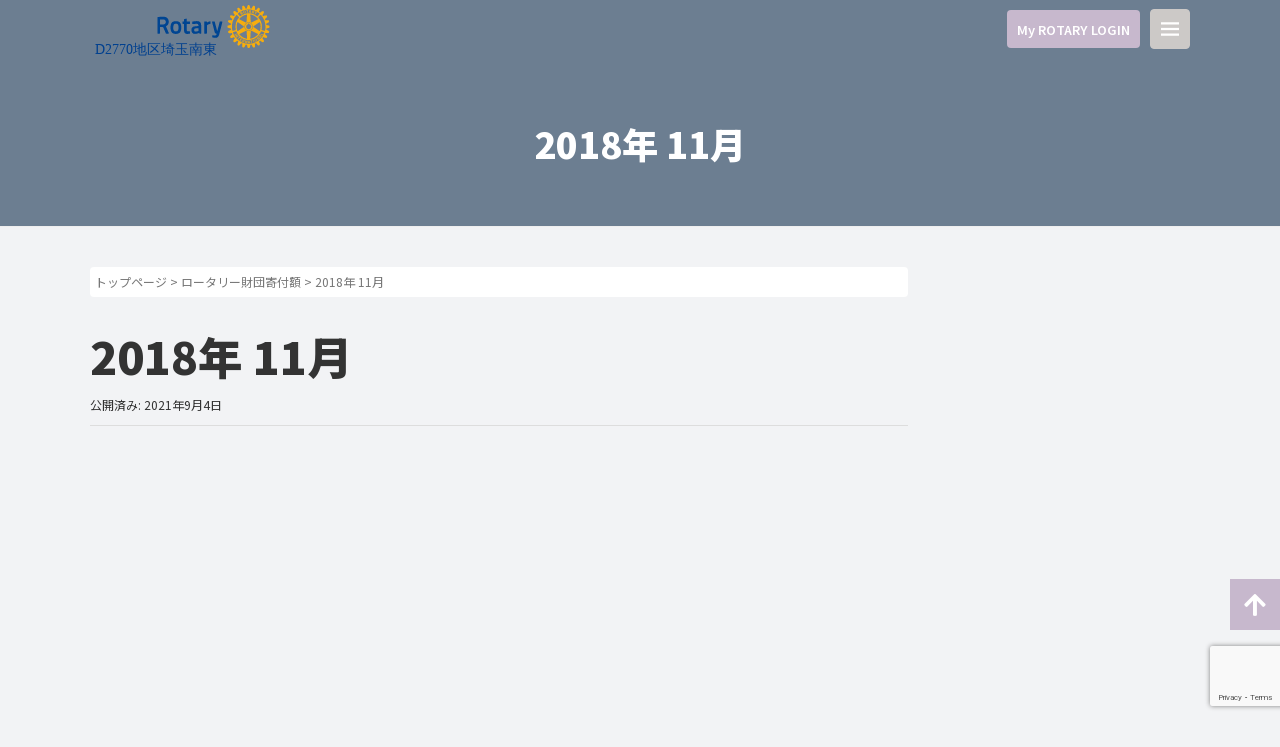

--- FILE ---
content_type: text/html; charset=UTF-8
request_url: https://ri2770.com/zaidan_kifu/2018%E5%B9%B4-11%E6%9C%88/
body_size: 12473
content:
<!DOCTYPE html>
<html dir="ltr" lang="ja" prefix="og: https://ogp.me/ns#">

<head prefix="og: http://ogp.me/ns# fb: http://ogp.me/ns/fb# article: http://ogp.me/ns/article#">
	<meta charset="UTF-8">
	<meta name="viewport" content="width=device-width, initial-scale=1.0, maximum-scale=1.0, user-scalable=0" />
	<link rel="pingback" href="https://ri2770.com/renew/xmlrpc.php" />

	<!--webfont-->
	<link rel="preconnect" href="https://fonts.googleapis.com">
	<link rel="preconnect" href="https://fonts.gstatic.com" crossorigin>
	<link href="https://fonts.googleapis.com/css2?family=Noto+Sans+JP:wght@100;200;300;400;500;600;700;800;900&display=swap" rel="stylesheet">
	<!--fontawsome-->
	<link rel="stylesheet" href="https://use.fontawesome.com/releases/v5.15.3/css/all.css" integrity="sha384-SZXxX4whJ79/gErwcOYf+zWLeJdY/qpuqC4cAa9rOGUstPomtqpuNWT9wdPEn2fk" crossorigin="anonymous">

	<!--[if lt IE 9]>
	<script src="https://ri2770.com/renew/wp-content/themes/habakiri/js/html5shiv.min.js"></script>
	<![endif]-->
	<title>2018年 11月 | 国際ロータリー第2770地区</title>
	<style>img:is([sizes="auto" i], [sizes^="auto," i]) { contain-intrinsic-size: 3000px 1500px }</style>
	
		<!-- All in One SEO 4.9.2 - aioseo.com -->
	<meta name="robots" content="max-image-preview:large" />
	<link rel="canonical" href="https://ri2770.com/zaidan_kifu/2018%e5%b9%b4-11%e6%9c%88/" />
	<meta name="generator" content="All in One SEO (AIOSEO) 4.9.2" />
		<meta property="og:locale" content="ja_JP" />
		<meta property="og:site_name" content="国際ロータリー第2770地区 | ロータリーは機会の扉を開く" />
		<meta property="og:type" content="article" />
		<meta property="og:title" content="2018年 11月 | 国際ロータリー第2770地区" />
		<meta property="og:url" content="https://ri2770.com/zaidan_kifu/2018%e5%b9%b4-11%e6%9c%88/" />
		<meta property="article:published_time" content="2021-09-03T18:23:09+00:00" />
		<meta property="article:modified_time" content="2021-09-03T18:23:09+00:00" />
		<meta name="twitter:card" content="summary" />
		<meta name="twitter:title" content="2018年 11月 | 国際ロータリー第2770地区" />
		<script type="application/ld+json" class="aioseo-schema">
			{"@context":"https:\/\/schema.org","@graph":[{"@type":"BreadcrumbList","@id":"https:\/\/ri2770.com\/zaidan_kifu\/2018%e5%b9%b4-11%e6%9c%88\/#breadcrumblist","itemListElement":[{"@type":"ListItem","@id":"https:\/\/ri2770.com#listItem","position":1,"name":"Home","item":"https:\/\/ri2770.com","nextItem":{"@type":"ListItem","@id":"https:\/\/ri2770.com\/zaidan_kifu\/#listItem","name":"\u30ed\u30fc\u30bf\u30ea\u30fc\u8ca1\u56e3\u5bc4\u4ed8\u984d"}},{"@type":"ListItem","@id":"https:\/\/ri2770.com\/zaidan_kifu\/#listItem","position":2,"name":"\u30ed\u30fc\u30bf\u30ea\u30fc\u8ca1\u56e3\u5bc4\u4ed8\u984d","item":"https:\/\/ri2770.com\/zaidan_kifu\/","nextItem":{"@type":"ListItem","@id":"https:\/\/ri2770.com\/zaidan_term\/2018-2019\/#listItem","name":"2018-2019\u5e74\u5ea6"},"previousItem":{"@type":"ListItem","@id":"https:\/\/ri2770.com#listItem","name":"Home"}},{"@type":"ListItem","@id":"https:\/\/ri2770.com\/zaidan_term\/2018-2019\/#listItem","position":3,"name":"2018-2019\u5e74\u5ea6","item":"https:\/\/ri2770.com\/zaidan_term\/2018-2019\/","nextItem":{"@type":"ListItem","@id":"https:\/\/ri2770.com\/zaidan_kifu\/2018%e5%b9%b4-11%e6%9c%88\/#listItem","name":"2018\u5e74 11\u6708"},"previousItem":{"@type":"ListItem","@id":"https:\/\/ri2770.com\/zaidan_kifu\/#listItem","name":"\u30ed\u30fc\u30bf\u30ea\u30fc\u8ca1\u56e3\u5bc4\u4ed8\u984d"}},{"@type":"ListItem","@id":"https:\/\/ri2770.com\/zaidan_kifu\/2018%e5%b9%b4-11%e6%9c%88\/#listItem","position":4,"name":"2018\u5e74 11\u6708","previousItem":{"@type":"ListItem","@id":"https:\/\/ri2770.com\/zaidan_term\/2018-2019\/#listItem","name":"2018-2019\u5e74\u5ea6"}}]},{"@type":"Organization","@id":"https:\/\/ri2770.com\/#organization","name":"\u56fd\u969b\u30ed\u30fc\u30bf\u30ea\u30fc\u7b2c2770\u5730\u533a","description":"\u30ed\u30fc\u30bf\u30ea\u30fc\u306f\u6a5f\u4f1a\u306e\u6249\u3092\u958b\u304f","url":"https:\/\/ri2770.com\/"},{"@type":"WebPage","@id":"https:\/\/ri2770.com\/zaidan_kifu\/2018%e5%b9%b4-11%e6%9c%88\/#webpage","url":"https:\/\/ri2770.com\/zaidan_kifu\/2018%e5%b9%b4-11%e6%9c%88\/","name":"2018\u5e74 11\u6708 | \u56fd\u969b\u30ed\u30fc\u30bf\u30ea\u30fc\u7b2c2770\u5730\u533a","inLanguage":"ja","isPartOf":{"@id":"https:\/\/ri2770.com\/#website"},"breadcrumb":{"@id":"https:\/\/ri2770.com\/zaidan_kifu\/2018%e5%b9%b4-11%e6%9c%88\/#breadcrumblist"},"datePublished":"2021-09-04T03:23:09+09:00","dateModified":"2021-09-04T03:23:09+09:00"},{"@type":"WebSite","@id":"https:\/\/ri2770.com\/#website","url":"https:\/\/ri2770.com\/","name":"\u56fd\u969b\u30ed\u30fc\u30bf\u30ea\u30fc\u7b2c2770\u5730\u533a","description":"\u30ed\u30fc\u30bf\u30ea\u30fc\u306f\u6a5f\u4f1a\u306e\u6249\u3092\u958b\u304f","inLanguage":"ja","publisher":{"@id":"https:\/\/ri2770.com\/#organization"}}]}
		</script>
		<!-- All in One SEO -->

<link rel="alternate" type="application/rss+xml" title="国際ロータリー第2770地区 &raquo; フィード" href="https://ri2770.com/feed/" />
<script type="text/javascript">
/* <![CDATA[ */
window._wpemojiSettings = {"baseUrl":"https:\/\/s.w.org\/images\/core\/emoji\/16.0.1\/72x72\/","ext":".png","svgUrl":"https:\/\/s.w.org\/images\/core\/emoji\/16.0.1\/svg\/","svgExt":".svg","source":{"concatemoji":"https:\/\/ri2770.com\/renew\/wp-includes\/js\/wp-emoji-release.min.js?ver=6.8.3"}};
/*! This file is auto-generated */
!function(s,n){var o,i,e;function c(e){try{var t={supportTests:e,timestamp:(new Date).valueOf()};sessionStorage.setItem(o,JSON.stringify(t))}catch(e){}}function p(e,t,n){e.clearRect(0,0,e.canvas.width,e.canvas.height),e.fillText(t,0,0);var t=new Uint32Array(e.getImageData(0,0,e.canvas.width,e.canvas.height).data),a=(e.clearRect(0,0,e.canvas.width,e.canvas.height),e.fillText(n,0,0),new Uint32Array(e.getImageData(0,0,e.canvas.width,e.canvas.height).data));return t.every(function(e,t){return e===a[t]})}function u(e,t){e.clearRect(0,0,e.canvas.width,e.canvas.height),e.fillText(t,0,0);for(var n=e.getImageData(16,16,1,1),a=0;a<n.data.length;a++)if(0!==n.data[a])return!1;return!0}function f(e,t,n,a){switch(t){case"flag":return n(e,"\ud83c\udff3\ufe0f\u200d\u26a7\ufe0f","\ud83c\udff3\ufe0f\u200b\u26a7\ufe0f")?!1:!n(e,"\ud83c\udde8\ud83c\uddf6","\ud83c\udde8\u200b\ud83c\uddf6")&&!n(e,"\ud83c\udff4\udb40\udc67\udb40\udc62\udb40\udc65\udb40\udc6e\udb40\udc67\udb40\udc7f","\ud83c\udff4\u200b\udb40\udc67\u200b\udb40\udc62\u200b\udb40\udc65\u200b\udb40\udc6e\u200b\udb40\udc67\u200b\udb40\udc7f");case"emoji":return!a(e,"\ud83e\udedf")}return!1}function g(e,t,n,a){var r="undefined"!=typeof WorkerGlobalScope&&self instanceof WorkerGlobalScope?new OffscreenCanvas(300,150):s.createElement("canvas"),o=r.getContext("2d",{willReadFrequently:!0}),i=(o.textBaseline="top",o.font="600 32px Arial",{});return e.forEach(function(e){i[e]=t(o,e,n,a)}),i}function t(e){var t=s.createElement("script");t.src=e,t.defer=!0,s.head.appendChild(t)}"undefined"!=typeof Promise&&(o="wpEmojiSettingsSupports",i=["flag","emoji"],n.supports={everything:!0,everythingExceptFlag:!0},e=new Promise(function(e){s.addEventListener("DOMContentLoaded",e,{once:!0})}),new Promise(function(t){var n=function(){try{var e=JSON.parse(sessionStorage.getItem(o));if("object"==typeof e&&"number"==typeof e.timestamp&&(new Date).valueOf()<e.timestamp+604800&&"object"==typeof e.supportTests)return e.supportTests}catch(e){}return null}();if(!n){if("undefined"!=typeof Worker&&"undefined"!=typeof OffscreenCanvas&&"undefined"!=typeof URL&&URL.createObjectURL&&"undefined"!=typeof Blob)try{var e="postMessage("+g.toString()+"("+[JSON.stringify(i),f.toString(),p.toString(),u.toString()].join(",")+"));",a=new Blob([e],{type:"text/javascript"}),r=new Worker(URL.createObjectURL(a),{name:"wpTestEmojiSupports"});return void(r.onmessage=function(e){c(n=e.data),r.terminate(),t(n)})}catch(e){}c(n=g(i,f,p,u))}t(n)}).then(function(e){for(var t in e)n.supports[t]=e[t],n.supports.everything=n.supports.everything&&n.supports[t],"flag"!==t&&(n.supports.everythingExceptFlag=n.supports.everythingExceptFlag&&n.supports[t]);n.supports.everythingExceptFlag=n.supports.everythingExceptFlag&&!n.supports.flag,n.DOMReady=!1,n.readyCallback=function(){n.DOMReady=!0}}).then(function(){return e}).then(function(){var e;n.supports.everything||(n.readyCallback(),(e=n.source||{}).concatemoji?t(e.concatemoji):e.wpemoji&&e.twemoji&&(t(e.twemoji),t(e.wpemoji)))}))}((window,document),window._wpemojiSettings);
/* ]]> */
</script>
<style id='wp-emoji-styles-inline-css' type='text/css'>

	img.wp-smiley, img.emoji {
		display: inline !important;
		border: none !important;
		box-shadow: none !important;
		height: 1em !important;
		width: 1em !important;
		margin: 0 0.07em !important;
		vertical-align: -0.1em !important;
		background: none !important;
		padding: 0 !important;
	}
</style>
<link rel='stylesheet' id='wp-block-library-css' href='https://ri2770.com/renew/wp-includes/css/dist/block-library/style.min.css?ver=6.8.3' type='text/css' media='all' />
<style id='classic-theme-styles-inline-css' type='text/css'>
/*! This file is auto-generated */
.wp-block-button__link{color:#fff;background-color:#32373c;border-radius:9999px;box-shadow:none;text-decoration:none;padding:calc(.667em + 2px) calc(1.333em + 2px);font-size:1.125em}.wp-block-file__button{background:#32373c;color:#fff;text-decoration:none}
</style>
<link rel='stylesheet' id='aioseo/css/src/vue/standalone/blocks/table-of-contents/global.scss-css' href='https://ri2770.com/renew/wp-content/plugins/all-in-one-seo-pack/dist/Lite/assets/css/table-of-contents/global.e90f6d47.css?ver=4.9.2' type='text/css' media='all' />
<style id='global-styles-inline-css' type='text/css'>
:root{--wp--preset--aspect-ratio--square: 1;--wp--preset--aspect-ratio--4-3: 4/3;--wp--preset--aspect-ratio--3-4: 3/4;--wp--preset--aspect-ratio--3-2: 3/2;--wp--preset--aspect-ratio--2-3: 2/3;--wp--preset--aspect-ratio--16-9: 16/9;--wp--preset--aspect-ratio--9-16: 9/16;--wp--preset--color--black: #000000;--wp--preset--color--cyan-bluish-gray: #abb8c3;--wp--preset--color--white: #ffffff;--wp--preset--color--pale-pink: #f78da7;--wp--preset--color--vivid-red: #cf2e2e;--wp--preset--color--luminous-vivid-orange: #ff6900;--wp--preset--color--luminous-vivid-amber: #fcb900;--wp--preset--color--light-green-cyan: #7bdcb5;--wp--preset--color--vivid-green-cyan: #00d084;--wp--preset--color--pale-cyan-blue: #8ed1fc;--wp--preset--color--vivid-cyan-blue: #0693e3;--wp--preset--color--vivid-purple: #9b51e0;--wp--preset--gradient--vivid-cyan-blue-to-vivid-purple: linear-gradient(135deg,rgba(6,147,227,1) 0%,rgb(155,81,224) 100%);--wp--preset--gradient--light-green-cyan-to-vivid-green-cyan: linear-gradient(135deg,rgb(122,220,180) 0%,rgb(0,208,130) 100%);--wp--preset--gradient--luminous-vivid-amber-to-luminous-vivid-orange: linear-gradient(135deg,rgba(252,185,0,1) 0%,rgba(255,105,0,1) 100%);--wp--preset--gradient--luminous-vivid-orange-to-vivid-red: linear-gradient(135deg,rgba(255,105,0,1) 0%,rgb(207,46,46) 100%);--wp--preset--gradient--very-light-gray-to-cyan-bluish-gray: linear-gradient(135deg,rgb(238,238,238) 0%,rgb(169,184,195) 100%);--wp--preset--gradient--cool-to-warm-spectrum: linear-gradient(135deg,rgb(74,234,220) 0%,rgb(151,120,209) 20%,rgb(207,42,186) 40%,rgb(238,44,130) 60%,rgb(251,105,98) 80%,rgb(254,248,76) 100%);--wp--preset--gradient--blush-light-purple: linear-gradient(135deg,rgb(255,206,236) 0%,rgb(152,150,240) 100%);--wp--preset--gradient--blush-bordeaux: linear-gradient(135deg,rgb(254,205,165) 0%,rgb(254,45,45) 50%,rgb(107,0,62) 100%);--wp--preset--gradient--luminous-dusk: linear-gradient(135deg,rgb(255,203,112) 0%,rgb(199,81,192) 50%,rgb(65,88,208) 100%);--wp--preset--gradient--pale-ocean: linear-gradient(135deg,rgb(255,245,203) 0%,rgb(182,227,212) 50%,rgb(51,167,181) 100%);--wp--preset--gradient--electric-grass: linear-gradient(135deg,rgb(202,248,128) 0%,rgb(113,206,126) 100%);--wp--preset--gradient--midnight: linear-gradient(135deg,rgb(2,3,129) 0%,rgb(40,116,252) 100%);--wp--preset--font-size--small: 13px;--wp--preset--font-size--medium: 20px;--wp--preset--font-size--large: 36px;--wp--preset--font-size--x-large: 42px;--wp--preset--spacing--20: 0.44rem;--wp--preset--spacing--30: 0.67rem;--wp--preset--spacing--40: 1rem;--wp--preset--spacing--50: 1.5rem;--wp--preset--spacing--60: 2.25rem;--wp--preset--spacing--70: 3.38rem;--wp--preset--spacing--80: 5.06rem;--wp--preset--shadow--natural: 6px 6px 9px rgba(0, 0, 0, 0.2);--wp--preset--shadow--deep: 12px 12px 50px rgba(0, 0, 0, 0.4);--wp--preset--shadow--sharp: 6px 6px 0px rgba(0, 0, 0, 0.2);--wp--preset--shadow--outlined: 6px 6px 0px -3px rgba(255, 255, 255, 1), 6px 6px rgba(0, 0, 0, 1);--wp--preset--shadow--crisp: 6px 6px 0px rgba(0, 0, 0, 1);}:where(.is-layout-flex){gap: 0.5em;}:where(.is-layout-grid){gap: 0.5em;}body .is-layout-flex{display: flex;}.is-layout-flex{flex-wrap: wrap;align-items: center;}.is-layout-flex > :is(*, div){margin: 0;}body .is-layout-grid{display: grid;}.is-layout-grid > :is(*, div){margin: 0;}:where(.wp-block-columns.is-layout-flex){gap: 2em;}:where(.wp-block-columns.is-layout-grid){gap: 2em;}:where(.wp-block-post-template.is-layout-flex){gap: 1.25em;}:where(.wp-block-post-template.is-layout-grid){gap: 1.25em;}.has-black-color{color: var(--wp--preset--color--black) !important;}.has-cyan-bluish-gray-color{color: var(--wp--preset--color--cyan-bluish-gray) !important;}.has-white-color{color: var(--wp--preset--color--white) !important;}.has-pale-pink-color{color: var(--wp--preset--color--pale-pink) !important;}.has-vivid-red-color{color: var(--wp--preset--color--vivid-red) !important;}.has-luminous-vivid-orange-color{color: var(--wp--preset--color--luminous-vivid-orange) !important;}.has-luminous-vivid-amber-color{color: var(--wp--preset--color--luminous-vivid-amber) !important;}.has-light-green-cyan-color{color: var(--wp--preset--color--light-green-cyan) !important;}.has-vivid-green-cyan-color{color: var(--wp--preset--color--vivid-green-cyan) !important;}.has-pale-cyan-blue-color{color: var(--wp--preset--color--pale-cyan-blue) !important;}.has-vivid-cyan-blue-color{color: var(--wp--preset--color--vivid-cyan-blue) !important;}.has-vivid-purple-color{color: var(--wp--preset--color--vivid-purple) !important;}.has-black-background-color{background-color: var(--wp--preset--color--black) !important;}.has-cyan-bluish-gray-background-color{background-color: var(--wp--preset--color--cyan-bluish-gray) !important;}.has-white-background-color{background-color: var(--wp--preset--color--white) !important;}.has-pale-pink-background-color{background-color: var(--wp--preset--color--pale-pink) !important;}.has-vivid-red-background-color{background-color: var(--wp--preset--color--vivid-red) !important;}.has-luminous-vivid-orange-background-color{background-color: var(--wp--preset--color--luminous-vivid-orange) !important;}.has-luminous-vivid-amber-background-color{background-color: var(--wp--preset--color--luminous-vivid-amber) !important;}.has-light-green-cyan-background-color{background-color: var(--wp--preset--color--light-green-cyan) !important;}.has-vivid-green-cyan-background-color{background-color: var(--wp--preset--color--vivid-green-cyan) !important;}.has-pale-cyan-blue-background-color{background-color: var(--wp--preset--color--pale-cyan-blue) !important;}.has-vivid-cyan-blue-background-color{background-color: var(--wp--preset--color--vivid-cyan-blue) !important;}.has-vivid-purple-background-color{background-color: var(--wp--preset--color--vivid-purple) !important;}.has-black-border-color{border-color: var(--wp--preset--color--black) !important;}.has-cyan-bluish-gray-border-color{border-color: var(--wp--preset--color--cyan-bluish-gray) !important;}.has-white-border-color{border-color: var(--wp--preset--color--white) !important;}.has-pale-pink-border-color{border-color: var(--wp--preset--color--pale-pink) !important;}.has-vivid-red-border-color{border-color: var(--wp--preset--color--vivid-red) !important;}.has-luminous-vivid-orange-border-color{border-color: var(--wp--preset--color--luminous-vivid-orange) !important;}.has-luminous-vivid-amber-border-color{border-color: var(--wp--preset--color--luminous-vivid-amber) !important;}.has-light-green-cyan-border-color{border-color: var(--wp--preset--color--light-green-cyan) !important;}.has-vivid-green-cyan-border-color{border-color: var(--wp--preset--color--vivid-green-cyan) !important;}.has-pale-cyan-blue-border-color{border-color: var(--wp--preset--color--pale-cyan-blue) !important;}.has-vivid-cyan-blue-border-color{border-color: var(--wp--preset--color--vivid-cyan-blue) !important;}.has-vivid-purple-border-color{border-color: var(--wp--preset--color--vivid-purple) !important;}.has-vivid-cyan-blue-to-vivid-purple-gradient-background{background: var(--wp--preset--gradient--vivid-cyan-blue-to-vivid-purple) !important;}.has-light-green-cyan-to-vivid-green-cyan-gradient-background{background: var(--wp--preset--gradient--light-green-cyan-to-vivid-green-cyan) !important;}.has-luminous-vivid-amber-to-luminous-vivid-orange-gradient-background{background: var(--wp--preset--gradient--luminous-vivid-amber-to-luminous-vivid-orange) !important;}.has-luminous-vivid-orange-to-vivid-red-gradient-background{background: var(--wp--preset--gradient--luminous-vivid-orange-to-vivid-red) !important;}.has-very-light-gray-to-cyan-bluish-gray-gradient-background{background: var(--wp--preset--gradient--very-light-gray-to-cyan-bluish-gray) !important;}.has-cool-to-warm-spectrum-gradient-background{background: var(--wp--preset--gradient--cool-to-warm-spectrum) !important;}.has-blush-light-purple-gradient-background{background: var(--wp--preset--gradient--blush-light-purple) !important;}.has-blush-bordeaux-gradient-background{background: var(--wp--preset--gradient--blush-bordeaux) !important;}.has-luminous-dusk-gradient-background{background: var(--wp--preset--gradient--luminous-dusk) !important;}.has-pale-ocean-gradient-background{background: var(--wp--preset--gradient--pale-ocean) !important;}.has-electric-grass-gradient-background{background: var(--wp--preset--gradient--electric-grass) !important;}.has-midnight-gradient-background{background: var(--wp--preset--gradient--midnight) !important;}.has-small-font-size{font-size: var(--wp--preset--font-size--small) !important;}.has-medium-font-size{font-size: var(--wp--preset--font-size--medium) !important;}.has-large-font-size{font-size: var(--wp--preset--font-size--large) !important;}.has-x-large-font-size{font-size: var(--wp--preset--font-size--x-large) !important;}
:where(.wp-block-post-template.is-layout-flex){gap: 1.25em;}:where(.wp-block-post-template.is-layout-grid){gap: 1.25em;}
:where(.wp-block-columns.is-layout-flex){gap: 2em;}:where(.wp-block-columns.is-layout-grid){gap: 2em;}
:root :where(.wp-block-pullquote){font-size: 1.5em;line-height: 1.6;}
</style>
<link rel='stylesheet' id='contact-form-7-css' href='https://ri2770.com/renew/wp-content/plugins/contact-form-7/includes/css/styles.css?ver=6.1.4' type='text/css' media='all' />
<link rel='stylesheet' id='parent-style-css' href='https://ri2770.com/renew/wp-content/themes/habakiri/style.css?ver=6.8.3' type='text/css' media='all' />
<link rel='stylesheet' id='child-style-css' href='https://ri2770.com/renew/wp-content/themes/ri2770/style.css?ver=6.8.3' type='text/css' media='all' />
<link rel='stylesheet' id='habakiri-assets-css' href='https://ri2770.com/renew/wp-content/themes/habakiri/css/assets.min.css?ver=2.5.2' type='text/css' media='all' />
<link rel='stylesheet' id='habakiri-css' href='https://ri2770.com/renew/wp-content/themes/habakiri/style.min.css?ver=20250704165247' type='text/css' media='all' />
<link rel='stylesheet' id='ri2770-css' href='https://ri2770.com/renew/wp-content/themes/ri2770/style.css?ver=20250704165247' type='text/css' media='all' />
<link rel='stylesheet' id='wp-pagenavi-css' href='https://ri2770.com/renew/wp-content/plugins/wp-pagenavi/pagenavi-css.css?ver=2.70' type='text/css' media='all' />
<link rel='stylesheet' id='cf7cf-style-css' href='https://ri2770.com/renew/wp-content/plugins/cf7-conditional-fields/style.css?ver=2.6.7' type='text/css' media='all' />
<script type="text/javascript" src="https://ri2770.com/renew/wp-includes/js/jquery/jquery.min.js?ver=3.7.1" id="jquery-core-js"></script>
<script type="text/javascript" src="https://ri2770.com/renew/wp-includes/js/jquery/jquery-migrate.min.js?ver=3.4.1" id="jquery-migrate-js"></script>
<link rel="https://api.w.org/" href="https://ri2770.com/wp-json/" /><link rel="alternate" title="JSON" type="application/json" href="https://ri2770.com/wp-json/wp/v2/zaidan_kifu/10579" /><link rel="EditURI" type="application/rsd+xml" title="RSD" href="https://ri2770.com/renew/xmlrpc.php?rsd" />
<meta name="generator" content="WordPress 6.8.3" />
<link rel='shortlink' href='https://ri2770.com/?p=10579' />
<link rel="alternate" title="oEmbed (JSON)" type="application/json+oembed" href="https://ri2770.com/wp-json/oembed/1.0/embed?url=https%3A%2F%2Fri2770.com%2Fzaidan_kifu%2F2018%25e5%25b9%25b4-11%25e6%259c%2588%2F" />
<link rel="alternate" title="oEmbed (XML)" type="text/xml+oembed" href="https://ri2770.com/wp-json/oembed/1.0/embed?url=https%3A%2F%2Fri2770.com%2Fzaidan_kifu%2F2018%25e5%25b9%25b4-11%25e6%259c%2588%2F&#038;format=xml" />
<script src="https://ajaxzip3.github.io/ajaxzip3.js" charset="UTF-8"></script>
    <script type="text/javascript">
    jQuery(function($){
    $(".zip").attr('onKeyUp', 'AjaxZip3.zip2addr(this,\'\',\'address\',\'address\');');
    $(".zip2").attr('onKeyUp', 'AjaxZip3.zip2addr(\'zip1\',\'zip2\',\'prefecture\',\'city\',\'street\');');
    $(".zip3").attr('onKeyUp', 'AjaxZip3.zip2addr(this,\'\',\'address_2\',\'address_2\');');
    $(".zip4").attr('onKeyUp', 'AjaxZip3.zip2addr(\'zip3\',\'zip4\',\'prefecture_2\',\'city_2\',\'street_2\');');});</script>		<style>
		/* Safari 6.1+ (10.0 is the latest version of Safari at this time) */
		@media (max-width: 991px) and (min-color-index: 0) and (-webkit-min-device-pixel-ratio: 0) { @media () {
			display: block !important;
			.header__col {
				width: 100%;
			}
		}}
		</style>
		<style>a{color:#337ab7}a:focus,a:active,a:hover{color:#23527c}.site-branding a{color:#000}.responsive-nav a{color:#000;font-size:12px}.responsive-nav a small{color:#777;font-size:10px}.responsive-nav a:hover small,.responsive-nav a:active small,.responsive-nav .current-menu-item small,.responsive-nav .current-menu-ancestor small,.responsive-nav .current-menu-parent small,.responsive-nav .current_page_item small,.responsive-nav .current_page_parent small{color:#777}.responsive-nav .menu>.menu-item>a,.header--transparency.header--fixed--is_scrolled .responsive-nav .menu>.menu-item>a{background-color:transparent;padding:23px 15px}.responsive-nav .menu>.menu-item>a:hover,.responsive-nav .menu>.menu-item>a:active,.responsive-nav .menu>.current-menu-item>a,.responsive-nav .menu>.current-menu-ancestor>a,.responsive-nav .menu>.current-menu-parent>a,.responsive-nav .menu>.current_page_item>a,.responsive-nav .menu>.current_page_parent>a,.header--transparency.header--fixed--is_scrolled .responsive-nav .menu>.menu-item>a:hover,.header--transparency.header--fixed--is_scrolled .responsive-nav .menu>.menu-item>a:active,.header--transparency.header--fixed--is_scrolled .responsive-nav .menu>.current-menu-item>a,.header--transparency.header--fixed--is_scrolled .responsive-nav .menu>.current-menu-ancestor>a,.header--transparency.header--fixed--is_scrolled .responsive-nav .menu>.current-menu-parent>a,.header--transparency.header--fixed--is_scrolled .responsive-nav .menu>.current_page_item>a,.header--transparency.header--fixed--is_scrolled .responsive-nav .menu>.current_page_parent>a{background-color:transparent;color:#337ab7}.responsive-nav .sub-menu a{background-color:#000;color:#777}.responsive-nav .sub-menu a:hover,.responsive-nav .sub-menu a:active,.responsive-nav .sub-menu .current-menu-item a,.responsive-nav .sub-menu .current-menu-ancestor a,.responsive-nav .sub-menu .current-menu-parent a,.responsive-nav .sub-menu .current_page_item a,.responsive-nav .sub-menu .current_page_parent a{background-color:#191919;color:#337ab7}.off-canvas-nav{font-size:12px}.responsive-nav,.header--transparency.header--fixed--is_scrolled .responsive-nav{background-color:transparent}#responsive-btn{background-color:#ccc9c7;border-color:#ccc9c7;color:#ffffff}#responsive-btn:hover{background-color:#aeadaf;border-color:#aeadaf;color:#ffffff}.habakiri-slider__transparent-layer{background-color:rgba( 0,0,0, 0.1 )}.page-header{background-color:#6c7e91;color:#fff}.pagination>li>a{color:#337ab7}.pagination>li>span{background-color:#337ab7;border-color:#337ab7}.pagination>li>a:focus,.pagination>li>a:hover,.pagination>li>span:focus,.pagination>li>span:hover{color:#23527c}.header{background-color:#fff}.header--transparency.header--fixed--is_scrolled{background-color:#fff !important}.footer{background-color:#c7b8cd}.footer-widget-area a{color:#ffffff}.footer-widget-area,.footer-widget-area .widget_calendar #wp-calendar caption{color:#ffffff}.footer-widget-area .widget_calendar #wp-calendar,.footer-widget-area .widget_calendar #wp-calendar *{border-color:#ffffff}</style><link rel="icon" href="https://ri2770.com/renew/wp-content/uploads/2018/10/favicon-100x100.png" sizes="32x32" />
<link rel="icon" href="https://ri2770.com/renew/wp-content/uploads/2018/10/favicon-300x300.png" sizes="192x192" />
<link rel="apple-touch-icon" href="https://ri2770.com/renew/wp-content/uploads/2018/10/favicon-300x300.png" />
<meta name="msapplication-TileImage" content="https://ri2770.com/renew/wp-content/uploads/2018/10/favicon-300x300.png" />
	<!--アコーディオンメニュー-->
	<script type="text/javascript">
		jQuery(function ($) {
			$(".js_menu a").click(function () {
				$(this).toggleClass("menu_open");
				$(this).next().slideToggle(300);
			});
		});
	</script>
	<!--アニメーション-->
	<script type="text/javascript">
		jQuery(function ($) {
			var fadeIn = $('.fade-in');
			$(window).on('scroll', function () {
				$(fadeIn).each(function () {
				var offset = $(this).offset().top;
				var scroll = $(window).scrollTop(); 
				var windowHeight = $(window).height();
				if (scroll > offset - windowHeight + 150) {
					$(this).addClass("scroll-in");
				}
				});
			});
		});
	</script>
	<!--Youtube APIの読み込み-->
	<script src="https://www.youtube.com/iframe_api"></script>
	<script type="text/javascript">
		jQuery(function ($) {
			//Mobile判定
			var mobile = false;
			var ua = navigator.userAgent;
			if (
				ua.indexOf("iPhone") > 0 ||
				ua.indexOf("iPod") > 0 ||
				ua.indexOf("iPad") > 0 ||
				(ua.indexOf("Android") > 0 && ua.indexOf("Mobile") > 0)
			) {
				mobile = true;
			}
			//スマホの場合muted属性追加
			if (mobile) {
				$("iframe").each(function() {
				$(this).attr("muted", "");
				});
			}
			$(".thumb").click(function() {
				var player = $(this).next("iframe")[0].contentWindow;
				player.postMessage('{"event":"command","func":"playVideo","args":""}', "*");
				$(this).hide();
			});
		});
	</script>

	<script>
function submitStop(e){
  if (!e) var e = window.event;
  if(e.keyCode == 13)
  return false;
}
window.onload = function (){
  var list = document.getElementsByTagName("input");
  for(var i=0; i<list.length; i++){
    if(list[i].type == 'email' || list[i].type == 'password'|| list[i].type == 'text'|| list[i].type == 'number'|| list[i].type == 'tel'){
      list[i].onkeypress = function (event){
        return submitStop(event);
      };
    }
  }
}
</script>
	
	
	</head>

<body class="wp-singular zaidan_kifu-template-default single single-zaidan_kifu postid-10579 wp-theme-habakiri wp-child-theme-ri2770 blog-template-single-right-sidebar">
		<div id="container">
				<header id="header" class="header header--transparency header--fixed">
						<div class="container">
				<div class="row header__content">

					<div class="row header__col">
						<div class=" header_L">
							
<div class="site-branding">
	<h1 class="site-branding__heading">
		<a href="https://ri2770.com/" rel="home"><img src="https://ri2770.com/renew/wp-content/uploads/2021/08/Logo_Creator__print.svg" alt="国際ロータリー第2770地区" class="site-branding__logo" /></a>	</h1>
<!-- end .site-branding --></div>
						</div>
						<div class="header_R">
							<div class="col-xs-2  header__col global-nav-wrapper clearfix" -->
								<div class="login_md hidden-xs">
									<a href="https://my.rotary.org/ja" target="_blank" class="button button_red pull-right">My ROTARY LOGIN</a>
								</div>
								
<nav class="global-nav js-responsive-nav nav--hide" role="navigation">
	<div class="menu-g-navi-container"><ul id="menu-g-navi" class="menu"><li id="menu-item-25" class="menu_end menu-item menu-item-type-post_type menu-item-object-page menu-item-home menu-item-25"><a href="https://ri2770.com/">トップページ</a></li>
<li id="menu-item-2018" class="js_menu menu-item menu-item-type-custom menu-item-object-custom menu-item-has-children menu-item-2018"><a>国際ロータリーについて</a>
<ul class="sub-menu">
	<li id="menu-item-9616" class="menu_end menu-item menu-item-type-post_type menu-item-object-page menu-item-9616"><a href="https://ri2770.com/aboutri/profile/">RI会長プロフィール</a></li>
	<li id="menu-item-17374" class="menu_end menu-item menu-item-type-post_type menu-item-object-page menu-item-17374"><a href="https://ri2770.com/aboutri/ri%e4%bc%9a%e9%95%b7%e3%81%a8%e3%81%ae%e5%af%be%e8%ab%87/">RI会長との対談</a></li>
</ul>
</li>
<li id="menu-item-2019" class="js_menu menu-item menu-item-type-custom menu-item-object-custom menu-item-has-children menu-item-2019"><a>ガバナー案内</a>
<ul class="sub-menu">
	<li id="menu-item-112" class="menu_end menu-item menu-item-type-post_type menu-item-object-page menu-item-112"><a href="https://ri2770.com/governor/katsudo/">地区活動方針</a></li>
	<li id="menu-item-10917" class="js_menu menu-item menu-item-type-custom menu-item-object-custom menu-item-has-children menu-item-10917"><a>運営方針</a>
	<ul class="sub-menu">
		<li id="menu-item-13163" class="menu-item menu-item-type-post_type menu-item-object-page menu-item-has-children menu-item-13163"><a href="https://ri2770.com/governor/bumon/">部門・委員会の運営方針</a>
		<ul class="sub-menu">
			<li id="menu-item-13165" class="menu-item menu-item-type-post_type menu-item-object-page menu-item-13165"><a href="https://ri2770.com/governor/bumon/governor_hosa/">ガバナー補佐</a></li>
			<li id="menu-item-13166" class="menu-item menu-item-type-post_type menu-item-object-page menu-item-13166"><a href="https://ri2770.com/governor/bumon/rotary-no-tomo/">ロータリーの友</a></li>
			<li id="menu-item-13167" class="menu-item menu-item-type-post_type menu-item-object-page menu-item-13167"><a href="https://ri2770.com/governor/bumon/kanri/">管理運営部門</a></li>
			<li id="menu-item-13168" class="menu-item menu-item-type-post_type menu-item-object-page menu-item-13168"><a href="https://ri2770.com/governor/bumon/syakaihoushi/">社会奉仕部門</a></li>
			<li id="menu-item-13169" class="menu-item menu-item-type-post_type menu-item-object-page menu-item-13169"><a href="https://ri2770.com/governor/bumon/kaiin/">会員増強維持部門</a></li>
			<li id="menu-item-13170" class="menu-item menu-item-type-post_type menu-item-object-page menu-item-13170"><a href="https://ri2770.com/governor/bumon/koukyou/">公共イメージ部門</a></li>
			<li id="menu-item-13171" class="menu-item menu-item-type-post_type menu-item-object-page menu-item-13171"><a href="https://ri2770.com/governor/bumon/syokugyouhoushi/">職業奉仕部門</a></li>
			<li id="menu-item-13172" class="menu-item menu-item-type-post_type menu-item-object-page menu-item-13172"><a href="https://ri2770.com/governor/bumon/yoneyamazaidan/">米山記念奨学部門</a></li>
			<li id="menu-item-13173" class="menu-item menu-item-type-post_type menu-item-object-page menu-item-13173"><a href="https://ri2770.com/governor/bumon/rotaryzaidan/">ロータリー財団部門</a></li>
		</ul>
</li>
	</ul>
</li>
	<li id="menu-item-10205" class="menu_end menu-item menu-item-type-custom menu-item-object-custom menu-item-10205"><a href="https://ri2770.com/channel/">ガバナーチャンネル</a></li>
	<li id="menu-item-10061" class="menu_end menu-item menu-item-type-custom menu-item-object-custom menu-item-10061"><a href="https://ri2770.com/monthly-letter/">ガバナー月信</a></li>
	<li id="menu-item-120" class="menu_end menu-item menu-item-type-post_type menu-item-object-page menu-item-120"><a href="https://ri2770.com/governor/takuwabank/">卓話者バンク</a></li>
</ul>
</li>
<li id="menu-item-2020" class="js_menu menu-item menu-item-type-custom menu-item-object-custom menu-item-has-children menu-item-2020"><a>RI第2770地区について</a>
<ul class="sub-menu">
	<li id="menu-item-124" class="menu_end menu-item menu-item-type-post_type menu-item-object-page menu-item-124"><a href="https://ri2770.com/about2770/chart/">役員紹介</a></li>
	<li id="menu-item-123" class="menu_end menu-item menu-item-type-post_type menu-item-object-page menu-item-123"><a href="https://ri2770.com/about2770/club/">地区内クラブ一覧</a></li>
	<li id="menu-item-122" class="menu_end menu-item menu-item-type-post_type menu-item-object-page menu-item-122"><a href="https://ri2770.com/about2770/access/">地区事務所案内</a></li>
	<li id="menu-item-904" class="menu_end menu-item menu-item-type-post_type menu-item-object-page menu-item-904"><a href="https://ri2770.com/about2770/event/">行事予定</a></li>
	<li id="menu-item-16929" class="menu_end menu-item menu-item-type-custom menu-item-object-custom menu-item-16929"><a href="https://ri2770.com/members-attendance/">会員数報告</a></li>
	<li id="menu-item-10421" class="js_menu menu-item menu-item-type-custom menu-item-object-custom menu-item-has-children menu-item-10421"><a>寄付額集計案内</a>
	<ul class="sub-menu">
		<li id="menu-item-10627" class="menu_end menu-item menu-item-type-custom menu-item-object-custom menu-item-10627"><a href="https://ri2770.com/zaidan_kifu/">ロータリー財団寄付額</a></li>
		<li id="menu-item-10422" class="menu_end menu-item menu-item-type-custom menu-item-object-custom menu-item-10422"><a href="https://ri2770.com/yoneyama_kifu/">米山寄付額</a></li>
	</ul>
</li>
	<li id="menu-item-12759" class="menu_end menu-item menu-item-type-post_type menu-item-object-page menu-item-12759"><a href="https://ri2770.com/about2770/%e5%90%8c%e5%a5%bd%e4%bc%9a%e9%96%8b%e5%82%ac%e3%82%b9%e3%82%b1%e3%82%b8%e3%83%a5%e3%83%bc%e3%83%ab/">同好会開催スケジュール</a></li>
</ul>
</li>
<li id="menu-item-2021" class="js_menu menu-item menu-item-type-custom menu-item-object-custom menu-item-has-children menu-item-2021"><a>資料ダウンロード</a>
<ul class="sub-menu">
	<li id="menu-item-141" class="menu_end menu-item menu-item-type-post_type menu-item-object-page menu-item-141"><a href="https://ri2770.com/download/member/">標準ロータリークラブ定款等</a></li>
	<li id="menu-item-139" class="menu_end menu-item menu-item-type-post_type menu-item-object-page menu-item-139"><a href="https://ri2770.com/download/2770index/">RI第2770地区書類</a></li>
	<li id="menu-item-138" class="menu_end menu-item menu-item-type-post_type menu-item-object-page menu-item-138"><a href="https://ri2770.com/download/2770exhibit/">RI第2770地区提出書類</a></li>
	<li id="menu-item-11610" class="menu_end menu-item menu-item-type-post_type menu-item-object-page menu-item-11610"><a href="https://ri2770.com/download/ryugaku/">青少年交換関係書類</a></li>
	<li id="menu-item-142" class="menu_end menu-item menu-item-type-post_type menu-item-object-page menu-item-142"><a href="https://ri2770.com/download/picture/">写真・エンブレム・ロゴ</a></li>
	<li id="menu-item-140" class="menu_end menu-item menu-item-type-post_type menu-item-object-page menu-item-140"><a href="https://ri2770.com/download/tanaoroshi/">クラブ棚卸書/中長期計画書</a></li>
	<li id="menu-item-143" class="menu_end menu-item menu-item-type-post_type menu-item-object-page menu-item-143"><a href="https://ri2770.com/download/communityservice/">社会奉仕関係書類</a></li>
	<li id="menu-item-11998" class="menu_end menu-item menu-item-type-post_type menu-item-object-page menu-item-11998"><a href="https://ri2770.com/sample-page-2-2/%e5%85%ac%e5%85%b1%e3%82%a4%e3%83%a1%e3%83%bc%e3%82%b8%e5%90%91%e4%b8%8a%e3%83%84%e3%83%bc%e3%83%ab/">公共イメージ向上ツール</a></li>
	<li id="menu-item-17080" class="menu_end menu-item menu-item-type-post_type menu-item-object-page menu-item-17080"><a href="https://ri2770.com/download/2025-26%e5%b9%b4%e5%ba%a6-pels%e9%85%8d%e5%b8%83%e8%b3%87%e6%96%99/">2025-26年度 PELS配布資料</a></li>
</ul>
</li>
<li id="menu-item-2022" class="js_menu menu-item menu-item-type-custom menu-item-object-custom menu-item-has-children menu-item-2022"><a>募集のお知らせ</a>
<ul class="sub-menu">
	<li id="menu-item-901" class="menu_end menu-item menu-item-type-post_type menu-item-object-page menu-item-901"><a href="https://ri2770.com/want/ryla/">RYLA研修生募集</a></li>
	<li id="menu-item-902" class="menu_end menu-item menu-item-type-post_type menu-item-object-page menu-item-902"><a href="https://ri2770.com/want/r-zaidan/">ロータリー財団奨学生募集</a></li>
	<li id="menu-item-9541" class="menu_end menu-item menu-item-type-post_type menu-item-object-page menu-item-9541"><a href="https://ri2770.com/want/ryugaku/">青少年交換留学生募集</a></li>
</ul>
</li>
<li id="menu-item-297" class="menu_end menu-item menu-item-type-post_type menu-item-object-page menu-item-297"><a href="https://ri2770.com/contact/">お問い合わせ</a></li>
<li id="menu-item-17138" class="menu_end menu-item menu-item-type-custom menu-item-object-custom menu-item-17138"><a href="/forms">各種報告フォーム</a></li>
</ul></div><!-- end .global-nav --></nav>
								<div id="responsive-btn"></div>
							</div>
						</div>
					</div>

					<div class="row header__col">
						<div class="login_md visible-xs">
							<a href="https://my.rotary.org/ja" target="_blank" class="button button_red pull-right" style="margin-bottom:10px;">My ROTARY LOGIN</a>
						</div>
					</div>

					<!-- end .container -->
				</div>
			</div>
						<!-- end #header -->
		</header>
		<div id="contents">
			

		<div class="page-header text-center " >
			<div class="container">
				<h1 class="page-header__title ">
					2018年 11月				</h1>
							<!-- end .container --></div>
		<!-- end .page-header --></div>
		<div class="sub-page-contents">
	<div class="container">
	<div class="row">
		<div class="col-md-9">
			<main id="main" role="main">

				<div class="breadcrumbs"><a href="https://ri2770.com/">トップページ</a> &gt; <a href="https://ri2770.com/zaidan_kifu/">ロータリー財団寄付額</a> &gt; <strong>2018年 11月</strong></div>				<article class="article article--single post-10579 zaidan_kifu type-zaidan_kifu status-publish zaidan_term-2018-2019">
	<div class="entry">
						<h1 class="entry__title entry-title">2018年 11月</h1>
								<div class="entry-meta">
			<ul class="entry-meta__list">
				<li class="entry-meta__item published"><time datetime="2021-09-04T03:23:09+09:00">公開済み: 2021年9月4日</time></li><li class="entry-meta__item updated hidden"><time datetime="2021-09-04T03:23:09+09:00">更新: 2021年9月4日</time></li><li class="entry-meta__item vCard author">作成者: <a href="https://ri2770.com/author/admin/"><span class="fn">admin</span></a></li>			</ul>
		<!-- end .entry-meta --></div>
						<div class="entry__content entry-content">
					<!-- end .entry__content --></div>
			<!-- end .entry --></div>

			</article>
				
			<!-- end #main --></main>
		<!-- end .col-md-9 --></div>
		<div class="col-md-3">
			<aside id="sub">
	<div class="sidebar"></div><!-- #sub --></aside>
		<!-- end .col-md-3 --></div>
	<!-- end .row --></div>
<!-- end .container --></div>
<!-- end .sub-page-contents --></div>

<!-- end #contents -->
</div>

<script>
	jQuery(window).on("scroll", function () {
		if (100 < jQuery(this).scrollTop()) {
			jQuery(".footer_cta").css({
				display: "block",
			});
		} else {
			jQuery(".footer_cta").css({
				display: "none",
			});
		}
	});
</script>

<script>
	jQuery(window).on("scroll", function () {
		documentHeight = jQuery(document).height();
		scrollPosition = jQuery(this).height() + jQuery(this).scrollTop();
		footerHeight = jQuery("#footer").innerHeight();

		if (documentHeight - scrollPosition <= footerHeight) {
			jQuery(".footer_cta ").css({
				position: "absolute",
				bottom: footerHeight + 0
			});
		} else {
			jQuery(".footer_cta ").css({
				position: "fixed",
				bottom: 0
			});
		}
	});
</script>
<div class="footer_cta">
	<div id="page_top"><a href="#"></a></div>
</div>
<footer id="footer" class="footer">
	
			<div class="footer-widget-area">
			<div class="container">
				<div class="row">
					<div id="nav_menu-2" class="col-md-4 widget footer-widget widget_nav_menu"><div class="menu-f-navi-container"><ul id="menu-f-navi" class="menu"><li id="menu-item-152" class="menu-item menu-item-type-post_type menu-item-object-page menu-item-home menu-item-152"><a href="https://ri2770.com/">トップページ</a></li>
<li id="menu-item-165" class="menu-item menu-item-type-post_type menu-item-object-page menu-item-165"><a href="https://ri2770.com/aboutri/">国際ロータリーについて</a></li>
<li id="menu-item-164" class="menu-item menu-item-type-post_type menu-item-object-page menu-item-164"><a href="https://ri2770.com/governor/">ガバナー案内</a></li>
<li id="menu-item-163" class="menu-item menu-item-type-post_type menu-item-object-page menu-item-163"><a href="https://ri2770.com/about2770/">RI第2770地区について</a></li>
<li id="menu-item-166" class="menu-item menu-item-type-post_type menu-item-object-page menu-item-166"><a href="https://ri2770.com/about2770/event/">行事予定</a></li>
<li id="menu-item-167" class="menu-item menu-item-type-post_type menu-item-object-page menu-item-167"><a href="https://ri2770.com/download/">資料ダウンロード</a></li>
<li id="menu-item-359" class="menu-item menu-item-type-post_type menu-item-object-page menu-item-359"><a href="https://ri2770.com/gakuyu/">学友かわら版</a></li>
<li id="menu-item-162" class="menu-item menu-item-type-post_type menu-item-object-page menu-item-162"><a href="https://ri2770.com/want/">募集のお知らせ</a></li>
<li id="menu-item-300" class="menu-item menu-item-type-post_type menu-item-object-page menu-item-300"><a href="https://ri2770.com/contact/">お問い合わせ</a></li>
</ul></div></div><div id="text-2" class="col-md-4 widget footer-widget widget_text">			<div class="textwidget"><p><img decoding="async" class="alignnone size-full wp-image-8" src="https://ri2770.com/renew/wp-content/uploads/2024/03/Rotary-Logo_JA21-1-e1709249335994.png" alt="国際ロータリー第2770地区" width="200" height="auto" /><br />
<!--img class="alignnone size-full wp-image-8" src="/renew/wp-content/uploads/2021/08/RotaryMBS-R_REV.svg" alt="国際ロータリー第2770地区" width="158" height="60" /--></p>
<p style="font-size: 14px;">国際ロータリー第2770地区事務所<br />
〒330-0063　さいたま市浦和区高砂1-2-1-116 エイペックスタワー東館1階<br />
TEL 048-827-0022　FAX 048-827-0011</p>
</div>
		</div>					<!-- end .row -->
				</div>
				<!-- end .container -->
			</div>
			<!-- end .footer-widget-area -->
		</div>
	
	
	<div class="copyright">
		<div class="container">
			© ROTARY INTERNATIONAL RID2770.
			<!-- Habakiri theme by <a href="http://2inc.org" target="_blank">モンキーレンチ</a>&nbsp;Powered by <a href="http://wordpress.org/" target="_blank">WordPress</a> -->
			<!-- end .container -->
		</div>
		<!-- end .copyright -->
	</div>
		<!-- end #footer -->
</footer>
<!-- end #container -->
</div>
<script type="speculationrules">
{"prefetch":[{"source":"document","where":{"and":[{"href_matches":"\/*"},{"not":{"href_matches":["\/renew\/wp-*.php","\/renew\/wp-admin\/*","\/renew\/wp-content\/uploads\/*","\/renew\/wp-content\/*","\/renew\/wp-content\/plugins\/*","\/renew\/wp-content\/themes\/ri2770\/*","\/renew\/wp-content\/themes\/habakiri\/*","\/*\\?(.+)"]}},{"not":{"selector_matches":"a[rel~=\"nofollow\"]"}},{"not":{"selector_matches":".no-prefetch, .no-prefetch a"}}]},"eagerness":"conservative"}]}
</script>
		<script>
		jQuery( function( $ ) {
			$( '.js-responsive-nav' ).responsive_nav( {
				direction: 'right'
			} );
		} );
		</script>
		<script type="module"  src="https://ri2770.com/renew/wp-content/plugins/all-in-one-seo-pack/dist/Lite/assets/table-of-contents.95d0dfce.js?ver=4.9.2" id="aioseo/js/src/vue/standalone/blocks/table-of-contents/frontend.js-js"></script>
<script type="text/javascript" src="https://ri2770.com/renew/wp-includes/js/dist/hooks.min.js?ver=4d63a3d491d11ffd8ac6" id="wp-hooks-js"></script>
<script type="text/javascript" src="https://ri2770.com/renew/wp-includes/js/dist/i18n.min.js?ver=5e580eb46a90c2b997e6" id="wp-i18n-js"></script>
<script type="text/javascript" id="wp-i18n-js-after">
/* <![CDATA[ */
wp.i18n.setLocaleData( { 'text direction\u0004ltr': [ 'ltr' ] } );
/* ]]> */
</script>
<script type="text/javascript" src="https://ri2770.com/renew/wp-content/plugins/contact-form-7/includes/swv/js/index.js?ver=6.1.4" id="swv-js"></script>
<script type="text/javascript" id="contact-form-7-js-translations">
/* <![CDATA[ */
( function( domain, translations ) {
	var localeData = translations.locale_data[ domain ] || translations.locale_data.messages;
	localeData[""].domain = domain;
	wp.i18n.setLocaleData( localeData, domain );
} )( "contact-form-7", {"translation-revision-date":"2025-11-30 08:12:23+0000","generator":"GlotPress\/4.0.3","domain":"messages","locale_data":{"messages":{"":{"domain":"messages","plural-forms":"nplurals=1; plural=0;","lang":"ja_JP"},"This contact form is placed in the wrong place.":["\u3053\u306e\u30b3\u30f3\u30bf\u30af\u30c8\u30d5\u30a9\u30fc\u30e0\u306f\u9593\u9055\u3063\u305f\u4f4d\u7f6e\u306b\u7f6e\u304b\u308c\u3066\u3044\u307e\u3059\u3002"],"Error:":["\u30a8\u30e9\u30fc:"]}},"comment":{"reference":"includes\/js\/index.js"}} );
/* ]]> */
</script>
<script type="text/javascript" id="contact-form-7-js-before">
/* <![CDATA[ */
var wpcf7 = {
    "api": {
        "root": "https:\/\/ri2770.com\/wp-json\/",
        "namespace": "contact-form-7\/v1"
    }
};
/* ]]> */
</script>
<script type="text/javascript" src="https://ri2770.com/renew/wp-content/plugins/contact-form-7/includes/js/index.js?ver=6.1.4" id="contact-form-7-js"></script>
<script type="text/javascript" src="https://ri2770.com/renew/wp-content/themes/habakiri/js/app.min.js?ver=2.5.2" id="habakiri-js"></script>
<script type="text/javascript" id="wpcf7cf-scripts-js-extra">
/* <![CDATA[ */
var wpcf7cf_global_settings = {"ajaxurl":"https:\/\/ri2770.com\/renew\/wp-admin\/admin-ajax.php"};
/* ]]> */
</script>
<script type="text/javascript" src="https://ri2770.com/renew/wp-content/plugins/cf7-conditional-fields/js/scripts.js?ver=2.6.7" id="wpcf7cf-scripts-js"></script>
<script type="text/javascript" src="https://www.google.com/recaptcha/api.js?render=6LdjfsMoAAAAAFwOFwWt2meJOwJG4FOnhmX0OsR5&amp;ver=3.0" id="google-recaptcha-js"></script>
<script type="text/javascript" src="https://ri2770.com/renew/wp-includes/js/dist/vendor/wp-polyfill.min.js?ver=3.15.0" id="wp-polyfill-js"></script>
<script type="text/javascript" id="wpcf7-recaptcha-js-before">
/* <![CDATA[ */
var wpcf7_recaptcha = {
    "sitekey": "6LdjfsMoAAAAAFwOFwWt2meJOwJG4FOnhmX0OsR5",
    "actions": {
        "homepage": "homepage",
        "contactform": "contactform"
    }
};
/* ]]> */
</script>
<script type="text/javascript" src="https://ri2770.com/renew/wp-content/plugins/contact-form-7/modules/recaptcha/index.js?ver=6.1.4" id="wpcf7-recaptcha-js"></script>
</body>

</html>

--- FILE ---
content_type: text/html; charset=utf-8
request_url: https://www.google.com/recaptcha/api2/anchor?ar=1&k=6LdjfsMoAAAAAFwOFwWt2meJOwJG4FOnhmX0OsR5&co=aHR0cHM6Ly9yaTI3NzAuY29tOjQ0Mw..&hl=en&v=9TiwnJFHeuIw_s0wSd3fiKfN&size=invisible&anchor-ms=20000&execute-ms=30000&cb=f22ddzj18r48
body_size: 48309
content:
<!DOCTYPE HTML><html dir="ltr" lang="en"><head><meta http-equiv="Content-Type" content="text/html; charset=UTF-8">
<meta http-equiv="X-UA-Compatible" content="IE=edge">
<title>reCAPTCHA</title>
<style type="text/css">
/* cyrillic-ext */
@font-face {
  font-family: 'Roboto';
  font-style: normal;
  font-weight: 400;
  font-stretch: 100%;
  src: url(//fonts.gstatic.com/s/roboto/v48/KFO7CnqEu92Fr1ME7kSn66aGLdTylUAMa3GUBHMdazTgWw.woff2) format('woff2');
  unicode-range: U+0460-052F, U+1C80-1C8A, U+20B4, U+2DE0-2DFF, U+A640-A69F, U+FE2E-FE2F;
}
/* cyrillic */
@font-face {
  font-family: 'Roboto';
  font-style: normal;
  font-weight: 400;
  font-stretch: 100%;
  src: url(//fonts.gstatic.com/s/roboto/v48/KFO7CnqEu92Fr1ME7kSn66aGLdTylUAMa3iUBHMdazTgWw.woff2) format('woff2');
  unicode-range: U+0301, U+0400-045F, U+0490-0491, U+04B0-04B1, U+2116;
}
/* greek-ext */
@font-face {
  font-family: 'Roboto';
  font-style: normal;
  font-weight: 400;
  font-stretch: 100%;
  src: url(//fonts.gstatic.com/s/roboto/v48/KFO7CnqEu92Fr1ME7kSn66aGLdTylUAMa3CUBHMdazTgWw.woff2) format('woff2');
  unicode-range: U+1F00-1FFF;
}
/* greek */
@font-face {
  font-family: 'Roboto';
  font-style: normal;
  font-weight: 400;
  font-stretch: 100%;
  src: url(//fonts.gstatic.com/s/roboto/v48/KFO7CnqEu92Fr1ME7kSn66aGLdTylUAMa3-UBHMdazTgWw.woff2) format('woff2');
  unicode-range: U+0370-0377, U+037A-037F, U+0384-038A, U+038C, U+038E-03A1, U+03A3-03FF;
}
/* math */
@font-face {
  font-family: 'Roboto';
  font-style: normal;
  font-weight: 400;
  font-stretch: 100%;
  src: url(//fonts.gstatic.com/s/roboto/v48/KFO7CnqEu92Fr1ME7kSn66aGLdTylUAMawCUBHMdazTgWw.woff2) format('woff2');
  unicode-range: U+0302-0303, U+0305, U+0307-0308, U+0310, U+0312, U+0315, U+031A, U+0326-0327, U+032C, U+032F-0330, U+0332-0333, U+0338, U+033A, U+0346, U+034D, U+0391-03A1, U+03A3-03A9, U+03B1-03C9, U+03D1, U+03D5-03D6, U+03F0-03F1, U+03F4-03F5, U+2016-2017, U+2034-2038, U+203C, U+2040, U+2043, U+2047, U+2050, U+2057, U+205F, U+2070-2071, U+2074-208E, U+2090-209C, U+20D0-20DC, U+20E1, U+20E5-20EF, U+2100-2112, U+2114-2115, U+2117-2121, U+2123-214F, U+2190, U+2192, U+2194-21AE, U+21B0-21E5, U+21F1-21F2, U+21F4-2211, U+2213-2214, U+2216-22FF, U+2308-230B, U+2310, U+2319, U+231C-2321, U+2336-237A, U+237C, U+2395, U+239B-23B7, U+23D0, U+23DC-23E1, U+2474-2475, U+25AF, U+25B3, U+25B7, U+25BD, U+25C1, U+25CA, U+25CC, U+25FB, U+266D-266F, U+27C0-27FF, U+2900-2AFF, U+2B0E-2B11, U+2B30-2B4C, U+2BFE, U+3030, U+FF5B, U+FF5D, U+1D400-1D7FF, U+1EE00-1EEFF;
}
/* symbols */
@font-face {
  font-family: 'Roboto';
  font-style: normal;
  font-weight: 400;
  font-stretch: 100%;
  src: url(//fonts.gstatic.com/s/roboto/v48/KFO7CnqEu92Fr1ME7kSn66aGLdTylUAMaxKUBHMdazTgWw.woff2) format('woff2');
  unicode-range: U+0001-000C, U+000E-001F, U+007F-009F, U+20DD-20E0, U+20E2-20E4, U+2150-218F, U+2190, U+2192, U+2194-2199, U+21AF, U+21E6-21F0, U+21F3, U+2218-2219, U+2299, U+22C4-22C6, U+2300-243F, U+2440-244A, U+2460-24FF, U+25A0-27BF, U+2800-28FF, U+2921-2922, U+2981, U+29BF, U+29EB, U+2B00-2BFF, U+4DC0-4DFF, U+FFF9-FFFB, U+10140-1018E, U+10190-1019C, U+101A0, U+101D0-101FD, U+102E0-102FB, U+10E60-10E7E, U+1D2C0-1D2D3, U+1D2E0-1D37F, U+1F000-1F0FF, U+1F100-1F1AD, U+1F1E6-1F1FF, U+1F30D-1F30F, U+1F315, U+1F31C, U+1F31E, U+1F320-1F32C, U+1F336, U+1F378, U+1F37D, U+1F382, U+1F393-1F39F, U+1F3A7-1F3A8, U+1F3AC-1F3AF, U+1F3C2, U+1F3C4-1F3C6, U+1F3CA-1F3CE, U+1F3D4-1F3E0, U+1F3ED, U+1F3F1-1F3F3, U+1F3F5-1F3F7, U+1F408, U+1F415, U+1F41F, U+1F426, U+1F43F, U+1F441-1F442, U+1F444, U+1F446-1F449, U+1F44C-1F44E, U+1F453, U+1F46A, U+1F47D, U+1F4A3, U+1F4B0, U+1F4B3, U+1F4B9, U+1F4BB, U+1F4BF, U+1F4C8-1F4CB, U+1F4D6, U+1F4DA, U+1F4DF, U+1F4E3-1F4E6, U+1F4EA-1F4ED, U+1F4F7, U+1F4F9-1F4FB, U+1F4FD-1F4FE, U+1F503, U+1F507-1F50B, U+1F50D, U+1F512-1F513, U+1F53E-1F54A, U+1F54F-1F5FA, U+1F610, U+1F650-1F67F, U+1F687, U+1F68D, U+1F691, U+1F694, U+1F698, U+1F6AD, U+1F6B2, U+1F6B9-1F6BA, U+1F6BC, U+1F6C6-1F6CF, U+1F6D3-1F6D7, U+1F6E0-1F6EA, U+1F6F0-1F6F3, U+1F6F7-1F6FC, U+1F700-1F7FF, U+1F800-1F80B, U+1F810-1F847, U+1F850-1F859, U+1F860-1F887, U+1F890-1F8AD, U+1F8B0-1F8BB, U+1F8C0-1F8C1, U+1F900-1F90B, U+1F93B, U+1F946, U+1F984, U+1F996, U+1F9E9, U+1FA00-1FA6F, U+1FA70-1FA7C, U+1FA80-1FA89, U+1FA8F-1FAC6, U+1FACE-1FADC, U+1FADF-1FAE9, U+1FAF0-1FAF8, U+1FB00-1FBFF;
}
/* vietnamese */
@font-face {
  font-family: 'Roboto';
  font-style: normal;
  font-weight: 400;
  font-stretch: 100%;
  src: url(//fonts.gstatic.com/s/roboto/v48/KFO7CnqEu92Fr1ME7kSn66aGLdTylUAMa3OUBHMdazTgWw.woff2) format('woff2');
  unicode-range: U+0102-0103, U+0110-0111, U+0128-0129, U+0168-0169, U+01A0-01A1, U+01AF-01B0, U+0300-0301, U+0303-0304, U+0308-0309, U+0323, U+0329, U+1EA0-1EF9, U+20AB;
}
/* latin-ext */
@font-face {
  font-family: 'Roboto';
  font-style: normal;
  font-weight: 400;
  font-stretch: 100%;
  src: url(//fonts.gstatic.com/s/roboto/v48/KFO7CnqEu92Fr1ME7kSn66aGLdTylUAMa3KUBHMdazTgWw.woff2) format('woff2');
  unicode-range: U+0100-02BA, U+02BD-02C5, U+02C7-02CC, U+02CE-02D7, U+02DD-02FF, U+0304, U+0308, U+0329, U+1D00-1DBF, U+1E00-1E9F, U+1EF2-1EFF, U+2020, U+20A0-20AB, U+20AD-20C0, U+2113, U+2C60-2C7F, U+A720-A7FF;
}
/* latin */
@font-face {
  font-family: 'Roboto';
  font-style: normal;
  font-weight: 400;
  font-stretch: 100%;
  src: url(//fonts.gstatic.com/s/roboto/v48/KFO7CnqEu92Fr1ME7kSn66aGLdTylUAMa3yUBHMdazQ.woff2) format('woff2');
  unicode-range: U+0000-00FF, U+0131, U+0152-0153, U+02BB-02BC, U+02C6, U+02DA, U+02DC, U+0304, U+0308, U+0329, U+2000-206F, U+20AC, U+2122, U+2191, U+2193, U+2212, U+2215, U+FEFF, U+FFFD;
}
/* cyrillic-ext */
@font-face {
  font-family: 'Roboto';
  font-style: normal;
  font-weight: 500;
  font-stretch: 100%;
  src: url(//fonts.gstatic.com/s/roboto/v48/KFO7CnqEu92Fr1ME7kSn66aGLdTylUAMa3GUBHMdazTgWw.woff2) format('woff2');
  unicode-range: U+0460-052F, U+1C80-1C8A, U+20B4, U+2DE0-2DFF, U+A640-A69F, U+FE2E-FE2F;
}
/* cyrillic */
@font-face {
  font-family: 'Roboto';
  font-style: normal;
  font-weight: 500;
  font-stretch: 100%;
  src: url(//fonts.gstatic.com/s/roboto/v48/KFO7CnqEu92Fr1ME7kSn66aGLdTylUAMa3iUBHMdazTgWw.woff2) format('woff2');
  unicode-range: U+0301, U+0400-045F, U+0490-0491, U+04B0-04B1, U+2116;
}
/* greek-ext */
@font-face {
  font-family: 'Roboto';
  font-style: normal;
  font-weight: 500;
  font-stretch: 100%;
  src: url(//fonts.gstatic.com/s/roboto/v48/KFO7CnqEu92Fr1ME7kSn66aGLdTylUAMa3CUBHMdazTgWw.woff2) format('woff2');
  unicode-range: U+1F00-1FFF;
}
/* greek */
@font-face {
  font-family: 'Roboto';
  font-style: normal;
  font-weight: 500;
  font-stretch: 100%;
  src: url(//fonts.gstatic.com/s/roboto/v48/KFO7CnqEu92Fr1ME7kSn66aGLdTylUAMa3-UBHMdazTgWw.woff2) format('woff2');
  unicode-range: U+0370-0377, U+037A-037F, U+0384-038A, U+038C, U+038E-03A1, U+03A3-03FF;
}
/* math */
@font-face {
  font-family: 'Roboto';
  font-style: normal;
  font-weight: 500;
  font-stretch: 100%;
  src: url(//fonts.gstatic.com/s/roboto/v48/KFO7CnqEu92Fr1ME7kSn66aGLdTylUAMawCUBHMdazTgWw.woff2) format('woff2');
  unicode-range: U+0302-0303, U+0305, U+0307-0308, U+0310, U+0312, U+0315, U+031A, U+0326-0327, U+032C, U+032F-0330, U+0332-0333, U+0338, U+033A, U+0346, U+034D, U+0391-03A1, U+03A3-03A9, U+03B1-03C9, U+03D1, U+03D5-03D6, U+03F0-03F1, U+03F4-03F5, U+2016-2017, U+2034-2038, U+203C, U+2040, U+2043, U+2047, U+2050, U+2057, U+205F, U+2070-2071, U+2074-208E, U+2090-209C, U+20D0-20DC, U+20E1, U+20E5-20EF, U+2100-2112, U+2114-2115, U+2117-2121, U+2123-214F, U+2190, U+2192, U+2194-21AE, U+21B0-21E5, U+21F1-21F2, U+21F4-2211, U+2213-2214, U+2216-22FF, U+2308-230B, U+2310, U+2319, U+231C-2321, U+2336-237A, U+237C, U+2395, U+239B-23B7, U+23D0, U+23DC-23E1, U+2474-2475, U+25AF, U+25B3, U+25B7, U+25BD, U+25C1, U+25CA, U+25CC, U+25FB, U+266D-266F, U+27C0-27FF, U+2900-2AFF, U+2B0E-2B11, U+2B30-2B4C, U+2BFE, U+3030, U+FF5B, U+FF5D, U+1D400-1D7FF, U+1EE00-1EEFF;
}
/* symbols */
@font-face {
  font-family: 'Roboto';
  font-style: normal;
  font-weight: 500;
  font-stretch: 100%;
  src: url(//fonts.gstatic.com/s/roboto/v48/KFO7CnqEu92Fr1ME7kSn66aGLdTylUAMaxKUBHMdazTgWw.woff2) format('woff2');
  unicode-range: U+0001-000C, U+000E-001F, U+007F-009F, U+20DD-20E0, U+20E2-20E4, U+2150-218F, U+2190, U+2192, U+2194-2199, U+21AF, U+21E6-21F0, U+21F3, U+2218-2219, U+2299, U+22C4-22C6, U+2300-243F, U+2440-244A, U+2460-24FF, U+25A0-27BF, U+2800-28FF, U+2921-2922, U+2981, U+29BF, U+29EB, U+2B00-2BFF, U+4DC0-4DFF, U+FFF9-FFFB, U+10140-1018E, U+10190-1019C, U+101A0, U+101D0-101FD, U+102E0-102FB, U+10E60-10E7E, U+1D2C0-1D2D3, U+1D2E0-1D37F, U+1F000-1F0FF, U+1F100-1F1AD, U+1F1E6-1F1FF, U+1F30D-1F30F, U+1F315, U+1F31C, U+1F31E, U+1F320-1F32C, U+1F336, U+1F378, U+1F37D, U+1F382, U+1F393-1F39F, U+1F3A7-1F3A8, U+1F3AC-1F3AF, U+1F3C2, U+1F3C4-1F3C6, U+1F3CA-1F3CE, U+1F3D4-1F3E0, U+1F3ED, U+1F3F1-1F3F3, U+1F3F5-1F3F7, U+1F408, U+1F415, U+1F41F, U+1F426, U+1F43F, U+1F441-1F442, U+1F444, U+1F446-1F449, U+1F44C-1F44E, U+1F453, U+1F46A, U+1F47D, U+1F4A3, U+1F4B0, U+1F4B3, U+1F4B9, U+1F4BB, U+1F4BF, U+1F4C8-1F4CB, U+1F4D6, U+1F4DA, U+1F4DF, U+1F4E3-1F4E6, U+1F4EA-1F4ED, U+1F4F7, U+1F4F9-1F4FB, U+1F4FD-1F4FE, U+1F503, U+1F507-1F50B, U+1F50D, U+1F512-1F513, U+1F53E-1F54A, U+1F54F-1F5FA, U+1F610, U+1F650-1F67F, U+1F687, U+1F68D, U+1F691, U+1F694, U+1F698, U+1F6AD, U+1F6B2, U+1F6B9-1F6BA, U+1F6BC, U+1F6C6-1F6CF, U+1F6D3-1F6D7, U+1F6E0-1F6EA, U+1F6F0-1F6F3, U+1F6F7-1F6FC, U+1F700-1F7FF, U+1F800-1F80B, U+1F810-1F847, U+1F850-1F859, U+1F860-1F887, U+1F890-1F8AD, U+1F8B0-1F8BB, U+1F8C0-1F8C1, U+1F900-1F90B, U+1F93B, U+1F946, U+1F984, U+1F996, U+1F9E9, U+1FA00-1FA6F, U+1FA70-1FA7C, U+1FA80-1FA89, U+1FA8F-1FAC6, U+1FACE-1FADC, U+1FADF-1FAE9, U+1FAF0-1FAF8, U+1FB00-1FBFF;
}
/* vietnamese */
@font-face {
  font-family: 'Roboto';
  font-style: normal;
  font-weight: 500;
  font-stretch: 100%;
  src: url(//fonts.gstatic.com/s/roboto/v48/KFO7CnqEu92Fr1ME7kSn66aGLdTylUAMa3OUBHMdazTgWw.woff2) format('woff2');
  unicode-range: U+0102-0103, U+0110-0111, U+0128-0129, U+0168-0169, U+01A0-01A1, U+01AF-01B0, U+0300-0301, U+0303-0304, U+0308-0309, U+0323, U+0329, U+1EA0-1EF9, U+20AB;
}
/* latin-ext */
@font-face {
  font-family: 'Roboto';
  font-style: normal;
  font-weight: 500;
  font-stretch: 100%;
  src: url(//fonts.gstatic.com/s/roboto/v48/KFO7CnqEu92Fr1ME7kSn66aGLdTylUAMa3KUBHMdazTgWw.woff2) format('woff2');
  unicode-range: U+0100-02BA, U+02BD-02C5, U+02C7-02CC, U+02CE-02D7, U+02DD-02FF, U+0304, U+0308, U+0329, U+1D00-1DBF, U+1E00-1E9F, U+1EF2-1EFF, U+2020, U+20A0-20AB, U+20AD-20C0, U+2113, U+2C60-2C7F, U+A720-A7FF;
}
/* latin */
@font-face {
  font-family: 'Roboto';
  font-style: normal;
  font-weight: 500;
  font-stretch: 100%;
  src: url(//fonts.gstatic.com/s/roboto/v48/KFO7CnqEu92Fr1ME7kSn66aGLdTylUAMa3yUBHMdazQ.woff2) format('woff2');
  unicode-range: U+0000-00FF, U+0131, U+0152-0153, U+02BB-02BC, U+02C6, U+02DA, U+02DC, U+0304, U+0308, U+0329, U+2000-206F, U+20AC, U+2122, U+2191, U+2193, U+2212, U+2215, U+FEFF, U+FFFD;
}
/* cyrillic-ext */
@font-face {
  font-family: 'Roboto';
  font-style: normal;
  font-weight: 900;
  font-stretch: 100%;
  src: url(//fonts.gstatic.com/s/roboto/v48/KFO7CnqEu92Fr1ME7kSn66aGLdTylUAMa3GUBHMdazTgWw.woff2) format('woff2');
  unicode-range: U+0460-052F, U+1C80-1C8A, U+20B4, U+2DE0-2DFF, U+A640-A69F, U+FE2E-FE2F;
}
/* cyrillic */
@font-face {
  font-family: 'Roboto';
  font-style: normal;
  font-weight: 900;
  font-stretch: 100%;
  src: url(//fonts.gstatic.com/s/roboto/v48/KFO7CnqEu92Fr1ME7kSn66aGLdTylUAMa3iUBHMdazTgWw.woff2) format('woff2');
  unicode-range: U+0301, U+0400-045F, U+0490-0491, U+04B0-04B1, U+2116;
}
/* greek-ext */
@font-face {
  font-family: 'Roboto';
  font-style: normal;
  font-weight: 900;
  font-stretch: 100%;
  src: url(//fonts.gstatic.com/s/roboto/v48/KFO7CnqEu92Fr1ME7kSn66aGLdTylUAMa3CUBHMdazTgWw.woff2) format('woff2');
  unicode-range: U+1F00-1FFF;
}
/* greek */
@font-face {
  font-family: 'Roboto';
  font-style: normal;
  font-weight: 900;
  font-stretch: 100%;
  src: url(//fonts.gstatic.com/s/roboto/v48/KFO7CnqEu92Fr1ME7kSn66aGLdTylUAMa3-UBHMdazTgWw.woff2) format('woff2');
  unicode-range: U+0370-0377, U+037A-037F, U+0384-038A, U+038C, U+038E-03A1, U+03A3-03FF;
}
/* math */
@font-face {
  font-family: 'Roboto';
  font-style: normal;
  font-weight: 900;
  font-stretch: 100%;
  src: url(//fonts.gstatic.com/s/roboto/v48/KFO7CnqEu92Fr1ME7kSn66aGLdTylUAMawCUBHMdazTgWw.woff2) format('woff2');
  unicode-range: U+0302-0303, U+0305, U+0307-0308, U+0310, U+0312, U+0315, U+031A, U+0326-0327, U+032C, U+032F-0330, U+0332-0333, U+0338, U+033A, U+0346, U+034D, U+0391-03A1, U+03A3-03A9, U+03B1-03C9, U+03D1, U+03D5-03D6, U+03F0-03F1, U+03F4-03F5, U+2016-2017, U+2034-2038, U+203C, U+2040, U+2043, U+2047, U+2050, U+2057, U+205F, U+2070-2071, U+2074-208E, U+2090-209C, U+20D0-20DC, U+20E1, U+20E5-20EF, U+2100-2112, U+2114-2115, U+2117-2121, U+2123-214F, U+2190, U+2192, U+2194-21AE, U+21B0-21E5, U+21F1-21F2, U+21F4-2211, U+2213-2214, U+2216-22FF, U+2308-230B, U+2310, U+2319, U+231C-2321, U+2336-237A, U+237C, U+2395, U+239B-23B7, U+23D0, U+23DC-23E1, U+2474-2475, U+25AF, U+25B3, U+25B7, U+25BD, U+25C1, U+25CA, U+25CC, U+25FB, U+266D-266F, U+27C0-27FF, U+2900-2AFF, U+2B0E-2B11, U+2B30-2B4C, U+2BFE, U+3030, U+FF5B, U+FF5D, U+1D400-1D7FF, U+1EE00-1EEFF;
}
/* symbols */
@font-face {
  font-family: 'Roboto';
  font-style: normal;
  font-weight: 900;
  font-stretch: 100%;
  src: url(//fonts.gstatic.com/s/roboto/v48/KFO7CnqEu92Fr1ME7kSn66aGLdTylUAMaxKUBHMdazTgWw.woff2) format('woff2');
  unicode-range: U+0001-000C, U+000E-001F, U+007F-009F, U+20DD-20E0, U+20E2-20E4, U+2150-218F, U+2190, U+2192, U+2194-2199, U+21AF, U+21E6-21F0, U+21F3, U+2218-2219, U+2299, U+22C4-22C6, U+2300-243F, U+2440-244A, U+2460-24FF, U+25A0-27BF, U+2800-28FF, U+2921-2922, U+2981, U+29BF, U+29EB, U+2B00-2BFF, U+4DC0-4DFF, U+FFF9-FFFB, U+10140-1018E, U+10190-1019C, U+101A0, U+101D0-101FD, U+102E0-102FB, U+10E60-10E7E, U+1D2C0-1D2D3, U+1D2E0-1D37F, U+1F000-1F0FF, U+1F100-1F1AD, U+1F1E6-1F1FF, U+1F30D-1F30F, U+1F315, U+1F31C, U+1F31E, U+1F320-1F32C, U+1F336, U+1F378, U+1F37D, U+1F382, U+1F393-1F39F, U+1F3A7-1F3A8, U+1F3AC-1F3AF, U+1F3C2, U+1F3C4-1F3C6, U+1F3CA-1F3CE, U+1F3D4-1F3E0, U+1F3ED, U+1F3F1-1F3F3, U+1F3F5-1F3F7, U+1F408, U+1F415, U+1F41F, U+1F426, U+1F43F, U+1F441-1F442, U+1F444, U+1F446-1F449, U+1F44C-1F44E, U+1F453, U+1F46A, U+1F47D, U+1F4A3, U+1F4B0, U+1F4B3, U+1F4B9, U+1F4BB, U+1F4BF, U+1F4C8-1F4CB, U+1F4D6, U+1F4DA, U+1F4DF, U+1F4E3-1F4E6, U+1F4EA-1F4ED, U+1F4F7, U+1F4F9-1F4FB, U+1F4FD-1F4FE, U+1F503, U+1F507-1F50B, U+1F50D, U+1F512-1F513, U+1F53E-1F54A, U+1F54F-1F5FA, U+1F610, U+1F650-1F67F, U+1F687, U+1F68D, U+1F691, U+1F694, U+1F698, U+1F6AD, U+1F6B2, U+1F6B9-1F6BA, U+1F6BC, U+1F6C6-1F6CF, U+1F6D3-1F6D7, U+1F6E0-1F6EA, U+1F6F0-1F6F3, U+1F6F7-1F6FC, U+1F700-1F7FF, U+1F800-1F80B, U+1F810-1F847, U+1F850-1F859, U+1F860-1F887, U+1F890-1F8AD, U+1F8B0-1F8BB, U+1F8C0-1F8C1, U+1F900-1F90B, U+1F93B, U+1F946, U+1F984, U+1F996, U+1F9E9, U+1FA00-1FA6F, U+1FA70-1FA7C, U+1FA80-1FA89, U+1FA8F-1FAC6, U+1FACE-1FADC, U+1FADF-1FAE9, U+1FAF0-1FAF8, U+1FB00-1FBFF;
}
/* vietnamese */
@font-face {
  font-family: 'Roboto';
  font-style: normal;
  font-weight: 900;
  font-stretch: 100%;
  src: url(//fonts.gstatic.com/s/roboto/v48/KFO7CnqEu92Fr1ME7kSn66aGLdTylUAMa3OUBHMdazTgWw.woff2) format('woff2');
  unicode-range: U+0102-0103, U+0110-0111, U+0128-0129, U+0168-0169, U+01A0-01A1, U+01AF-01B0, U+0300-0301, U+0303-0304, U+0308-0309, U+0323, U+0329, U+1EA0-1EF9, U+20AB;
}
/* latin-ext */
@font-face {
  font-family: 'Roboto';
  font-style: normal;
  font-weight: 900;
  font-stretch: 100%;
  src: url(//fonts.gstatic.com/s/roboto/v48/KFO7CnqEu92Fr1ME7kSn66aGLdTylUAMa3KUBHMdazTgWw.woff2) format('woff2');
  unicode-range: U+0100-02BA, U+02BD-02C5, U+02C7-02CC, U+02CE-02D7, U+02DD-02FF, U+0304, U+0308, U+0329, U+1D00-1DBF, U+1E00-1E9F, U+1EF2-1EFF, U+2020, U+20A0-20AB, U+20AD-20C0, U+2113, U+2C60-2C7F, U+A720-A7FF;
}
/* latin */
@font-face {
  font-family: 'Roboto';
  font-style: normal;
  font-weight: 900;
  font-stretch: 100%;
  src: url(//fonts.gstatic.com/s/roboto/v48/KFO7CnqEu92Fr1ME7kSn66aGLdTylUAMa3yUBHMdazQ.woff2) format('woff2');
  unicode-range: U+0000-00FF, U+0131, U+0152-0153, U+02BB-02BC, U+02C6, U+02DA, U+02DC, U+0304, U+0308, U+0329, U+2000-206F, U+20AC, U+2122, U+2191, U+2193, U+2212, U+2215, U+FEFF, U+FFFD;
}

</style>
<link rel="stylesheet" type="text/css" href="https://www.gstatic.com/recaptcha/releases/9TiwnJFHeuIw_s0wSd3fiKfN/styles__ltr.css">
<script nonce="N9U0ntPBA6i9HSDTffLQmQ" type="text/javascript">window['__recaptcha_api'] = 'https://www.google.com/recaptcha/api2/';</script>
<script type="text/javascript" src="https://www.gstatic.com/recaptcha/releases/9TiwnJFHeuIw_s0wSd3fiKfN/recaptcha__en.js" nonce="N9U0ntPBA6i9HSDTffLQmQ">
      
    </script></head>
<body><div id="rc-anchor-alert" class="rc-anchor-alert"></div>
<input type="hidden" id="recaptcha-token" value="[base64]">
<script type="text/javascript" nonce="N9U0ntPBA6i9HSDTffLQmQ">
      recaptcha.anchor.Main.init("[\x22ainput\x22,[\x22bgdata\x22,\x22\x22,\[base64]/[base64]/[base64]/KE4oMTI0LHYsdi5HKSxMWihsLHYpKTpOKDEyNCx2LGwpLFYpLHYpLFQpKSxGKDE3MSx2KX0scjc9ZnVuY3Rpb24obCl7cmV0dXJuIGx9LEM9ZnVuY3Rpb24obCxWLHYpe04odixsLFYpLFZbYWtdPTI3OTZ9LG49ZnVuY3Rpb24obCxWKXtWLlg9KChWLlg/[base64]/[base64]/[base64]/[base64]/[base64]/[base64]/[base64]/[base64]/[base64]/[base64]/[base64]\\u003d\x22,\[base64]\\u003d\x22,\x22E8K0Z8Kjw4MRbcOmw6zDt8OCw7x7RMKqw4XDphZ4TMKlwq7Cil7CvcK0SXNGU8OBIsKHw69rCsKFwpQzUUM8w6sjwr01w5/ChTXDosKHOFAMwpUTw5QrwpgRw59bJsKkbcKKVcORwqsKw4o3woTDqn96wodfw6nCuCzCgiYLcRV+w4tXCsKVwrDCscOewo7DrsKxw6snwoxUw4xuw4EGw7bCkFTCocKuNsK+V2d/e8KTwqJ/T8OVFhpWXsOMcQvChBIUwq9YdMK9JF3ClTfCosK2H8O/w6/DkWjDqiHDlhNnOsORw5jCnUl+bEPCkMKLHMK7w68kw4Fhw7HCucK0DnQoDXl6DsKYRsOSAsOoV8OydSN/AjNqwpkLNsKufcKHUcOUwovDl8OIw780wqvCjgYiw4g8w4vCjcKKXsKzDE8DwqzCpRQNUVFMRTYgw4tzasO3w4HDvTnDhFnCg3s4IcO/[base64]/wpTCp38Aw6tWccOSwpw/wrA0WRhfwpYdFTMfAwDCsMO1w5A6w7/CjlRHFsK6acKnwoNVDhPCuSYMw7UBBcOnwo99BE/[base64]/Cr8KHUcO2w4hMwod5w604DS/CqhwSQRvCgDbCicKTw7bCuklXUsOyw7fCi8KcdMODw7XCqkNMw6DCi1Etw5xpH8KNFUrCikFWTMOzMMKJCsKOw7Mvwos3YMO8w6/[base64]/wpDDmS3CjCTDjzbChMKIwpfCjsO2TCo0WsO7w7TDkcOEw7nCncOGFjPCjl3Dl8OaecKAw44jwrDCu8Oiwqtmw4J4VRYPw5HCvMOePcO4w7V1w5LDjSTCsS3Ck8OOw5TDiMODVcKSwowEw6jCkcOhw59zwqfDrAPDii3DgUE8wpHChkTCnB5/S8Kxc8Olw7V7w6vDtMOWVsKyJFdYdcOhw6PCr8OCworDm8K3w6jCqcOHF8KhSR/CoEDDkcODw6jCnsOZw47Ci8KwEsOIw7UfZlFHE3LDg8OVDsOmwpxcw6Mew47DvMKLw6c/w7nDgcKHDsKZw65Vw7tgN8KlAkPCrV/DgSIVw4TCusOkTwPCrAw1b1XDhsKSaMORw4oGw6HCuMKuLBRBfsOeOH0xQMOASiHDtxxgwpzCtnFfwo/DiBrCsT8TwrkPwrTDm8O7wo3CjhYRdsOIV8K4aicHUzjDmQnCvMKlwofCvh0xw4jDq8KYGcKEK8OmRsKEwpHCo07DicOIw6Nsw49lwrXCnCbDpBdtFMKqw5/Cg8KMwpc3WsO7woHDs8KyajDDgRnCqDnDg3FSVG/[base64]/DscOIw75XEnTCksOIwox1w43DjsORV2t9aMKdw51dwqPDpcOCCsKyw73ChMKvw4ZuTF9DwrjCqQTCr8K0wojCmcKFGMOewo/CsBlJw7LChlAlwrPCll8EwqkuwqPDllMnwpkBw6/CtsKfdQfDoWjCkw/Cgyciw5DDv2XDihjDo2/CqcKTw6DCh2A5WsOpwrHDnidmwqbDohvCjB7DmcKdTMK+SWrCosODw4/DrkjDiDEGwrZ8wpXDvMKYGcKHccO3e8Otwqd2w4lHwrs7wrYMw4rDu0XDt8KMwo7DkMKPw7HDs8OXw5ljCiXDgnlZw40sHMOwwolOCcOQczt7wpkbwrBlwo/Du1fDuhTDmlTDskMKfStXDcKYVjzCpMK0wopSIMOxAsOkw6fCvk/Cs8OjfcOaw7Y4wp42PQgbw49Uw7VpP8O5VMOeZ00hwqLDo8ORwoLCtsOQFcOQw5nCj8O8SsKRJU3DsgfCog/Cr0jDuMOtwqjDpMO+w6XCsx5sEy4XfsKcwqjCiDdWwpdgQhTDnBnCp8Okw7zCghvCiELClcKSwqLCgMKdw6zCli4CYMK7FcOyFWvDkAnDuj/[base64]/Dpg4Yw6NvwpMKw7w8w5LDp8OpBMKrw6V8ZgwYTsKow6p0wqMofAN7FivDjHLDsUwww6HDvzh0GTliw5l7w6nCrsOiDcK0wo7CvcKxO8KmLMOKwqhfw6jCuEcHwrBTw6QzMsO9w4/CncOHRlrCocOGw51yP8O1wpbCksKYFcO7wo1ldxzDhUdiw7HCtjrCkcOWZ8OKLzwkw7zCmg8WwoFKEcKmEV3DicKqwqAlwp3CtcKKX8O2w7IbB8KUHMOrw7U3w4hbwqPCjcOQwqUHw4jDtsKfwq3DiMKAAcOnwrADVHNfScKkalnCi0rCghjDhcKUUEkPwoV/w74sw7bDjwhjw6jCtsKEw60hPsOFwp3DtRQFwoZ+RGnDk2ZQw4wTSwVuSXbCvXpGZF1Tw6MUw6BRwq/DkMO2w6fDuTvDixFfwrLCtWRxCxrDgsObKjo5w6QnWgzCt8KkwpDCuU3Ci8KZwrR7wqfDiMOuKMOUw7xuw7fCqsOTfMK2UsKyw4HCu0DCiMOGS8KBw6p8w5YbeMOyw5U7wpAJwqTCghXDrErCrjZwZcO8bsKmNMOJw7kxWjZUI8KbNjLCkXw9W8KtwoU9GUMww6/DqGnDhsOISsO2woDCtlfDkcOEwq7CjGY0woTCv17DjsKkw6tuQcOOMsKLw6PDrn1QNMOYw4E7NMKCw4EQwoN6FH54wqbDksOdwrE0YMKLw7PCvxFtRcOHw4AqI8KSwr5WBsO6w4TCs2rCnMOBccOXLn3DqjAKwqzCpULDtUEBw4B/[base64]/CpsOTwrfCgMO7HkEwwp/CiE3CpQYtw6B3w40YwrPDgRg8w7EowpRhw4LCmMKEwo9LOTZUBy4qQXjDpFXCqMO/w7Nuw5JFVsOkwpdOGw0cwo8sw6rDs8KQwoJ2JnTDqcKgLMOcMMKRw7jCuMKqRmvCtX4yGMK/[base64]/CgzfCisOew4oEahwow44+FcKOI8Oaw4jDlXDDoA7ClwjDuMOKw7vDp8KwacOrDsORw6RXwpIfNWNKY8O0MMOXwo0wXF55K2ciYMO2GHR6SAvDmMKOw5wNwp4fEknDocOCJsOaCsK8w6zDoMKuDjZGw6XCtwd6wrhtIMKMWMKPwqvChnXDrMOwe8KKw7JhYy/CoMOfw4w9wpJGw5rCocOEEMKSYDRKXcKiw67Dp8OMwqsZf8OEw6TCjcKLYHVvUMKawrswwpUlWMOFw5Uzw486fcOZw4IFw5F6DMOawoMQw53DsTXDilnCtsKZwrIawr3CjXjDlFMtEsKfw5lVwqvDssKaw5nCu2PDocKTw4s/RBvCt8Odw6HCp3XDu8O7wrDDiRDDlMKvfcOYZGAUHELDuTTCmsK3WMOQMsK9Sm9rXwZPw4UQw73CtMKJP8OyV8KAw6MgUCxowoNXLDrDkxB/[base64]/CqcKlecOEwo/DgHMHLDDCnsKFw5LCvMKrZwRXYks4bMKwwr7ClsKmw6TCm0/DvCrDt8KUw6zDk21EZ8KZTsOjYnlrcMOwwo4xw4MoEUfDr8OeFTdYK8OlwrXCkzc8w4QvBCIkQknDr1LClsO7wpXCtcOmPVTDl8K6wpHCmcK/CCMZNkvCpMKWXHfCp1gJw6Z1wrFEH3jCo8Ogw71QGDNkB8K4w5Z+AMKqw6ZwPXNjWSLDh1E1VcO3wq1Awo/CpWDCkMO8woNrasKuejxdKF4/w6HDvsKMXsKgw7nCnwlJajPCozZRw4x1w5PCljhLZhZ1wqLCtSoHeVo1FcObN8O4w4wnw6DDiQjDmEQRw6jDmxsrw4zDgi9FMcObwpF/[base64]/[base64]/DvyhjKFDClFNVwpfDssO/GxPDr8O1TsKZE8O2wqjDiApnwq3ChmEpCU3DiMOqcXhYagpbwppew4F8CcKJesOmciQdEBXDtcKNYxwjwpMEw7BrCcOJQ1Muw4nDoiJRw67CsHJHw6zCl8KrdQF6UGcQAyYdwo7DgMK/[base64]/CigzDmsOYw7FTC8K5WGzDicODwpTCtSrCt8OQw6TCt8OBRsO/JBTCh8Khw6DCmy8GfkXDtG/[base64]/[base64]/Dq8KvcMOxw7ttayAKNRHDr8ONaTDDtGFlKS1ReGHCgXPCoMKkPsO4e8OQDlvDlA7CogHDpn5HwqwNRsOTRcOQwqnCl0oNFX3Cr8K3Lw5aw64swqMXw7J6bi8uw7YJOVXDuAPCskZzwrrCscKBwpJrw5TDgMObVHwSQcK/KsKjw75kH8K6w4MCCmYaw6fChihmf8OUR8KfFsKSwoVIW8Kdw5DCqwM2BzsgS8OhRsK5w7kNL2vDr09wB8Ozw6DDgFXDjWcjwo3CiVvDjsK3w6DCmRY/eyUIFMOCw7wgPcKWw7HCqcKgwpnCjRUEw55bSnBIF8O2w5PDr1EwTMK/wr/DlABmBj3CpzAVG8OiDMKkUkXDh8OnSMKTwpIAwpzDgDLDiVFTPwVFLHfDs8KtNk/Dv8KLL8KRLG4bNMKfwrBKQMKOw697w73ChEDCpsKQdG/CsDTDtH7DmcKMw50xQ8Kjwr7DmcO2HsOyw67Dl8OiwoVdwr/DucONHR02w5TCimYbYhTDmsOhOsOfCz8XXMKgE8K+VHATw5oBPRrCiVHDk3HCicKNN8ObE8KZw6g5eFN5w5wEM8OuSVY+UDDChcOzw78oDDtQwqZCwqbDlzPDssOOw6nDuUk2AzwJb1pKw6Rqwq1bw6sbPcOeXcOuUMKbU1wkCS/DtVwVYMOmYTIuwpfChzpxwrbDhmLDqDbDv8OKw6TCusKUKcOhdcKdDEPDskrCs8Odw5TDtsKNZA/Cq8ONE8KLwrzDj2XDsMK8QsKsIHtybVplB8Kbwq3DqlPCpMOBVsOww5jCpQnDjsOSw4wbwqB0w5sXGcOSMGbDkMOww5/[base64]/[base64]/[base64]/[base64]/[base64]/DvivDgibDqMKLDnNyw6PDo8Oaw4HCpgHCk8KSRcOJw5Fgwp4Dehh6e8Kqw47DvcOywqLCo8KhIcOFSD/ClxR3wrLCrsK0CsO3wo81w51WJcOow618X0jCg8OxwqsddMKZExvCjMOQUAcbdWJHHmjCpXpJMF/DlcKvC05sQsOBS8KMw7XCp2rCq8Orw6gGw4DCqhPCocOyLG3CjsOwXsKUFibCnWfDnBJ+wqZpwotcwpnCinrDvMO2WHfCpMOSQ2/[base64]/DiAVew5zDhAzDhsKBw6QBScKpwoDDh2TCiUPDlsKjwroaaEUEw6MAwqkKVsOcNMOZwqTChi/[base64]/[base64]/[base64]/DjMKpwpTDhklnGcKeJcK5w4vDtRbCqsKfOcOGwobCoMOlf2t9wq3DlyXDthTCrVpJB8KmRXkjE8KMw7XCncK1aWrCri3DrgrClsOjw7FSwo1nXsKGw7fDsMOJw7Ykwo5iNcOIK3Z9wqkub3/DpMOPesOJw7LCvERZPyjDijvDrMK3w7jCkMOLwqvDkAsEw4PDqWLCqsOkw6w8wpXCtQ1oR8KPVsKcw63Cv8ONFg7Cs0lcw4vCv8OMwrZ4w5rCiF3DgcKsGwcwLxMmXTAUdcKTw7rClVV/RsO+wpowIcKQcnLDssOdw4TDmsKWwoJKWCE9C3Nscw5XDsOrw4cgEiLCjMOVBcKlw55NIwrDnDfDiADCl8O+wqbDoXVZAV4rw5FKKxbDt1ggwoMYRMKuw7HDuRfCsMOlw4U2wonDs8KTZMKUTXPDlsOCw6/DjcOMUsOww7vDgsK7w6c/w6c+w65iw5zCn8OKw7MIwoHDhsKLw4rCpC9EB8K2WcO/WFzDmWcKw43CnXovw6DCsyF2wr86wrzCqiDDhmFYBcKywpdFEsOYCsKlJsKnwp0Aw73DrT/Cj8OHQ0oZHQHDgUfDuiB7w7dcQcKpRz9/NcKvwrzCiH4HwqhZwrrCm1xdw7rDqGAScgfCrMOcwoIlfcO1w4HCgMOGwq1/NnPDhmkWAVBeAcOgDUpfQXDCqsODcBFdTHUYw7DCjcOwwqvCpsOIPl8MIsKSwrhgwoNfw63Dm8K5HzTDuRpoc8KHWRbCocKtDD7DgMO8DsKyw59SwrDCiBvCgAzCqUPCrSLCm2nDhcOrbAAMw49tw5MFCMK4VsKMJHxSETrCvhLDjT/[base64]/CgsKyw5rDv8Oaw7AGfz7CjMKawoIVfgTCicKAeiEpwoVCcTlecMO1wovDrsONw6UTwqgHYn/CqFJ/[base64]/[base64]/CqcOkw4zCh8KcHsOJwrzDjsKYSwA1F1AQHzITwr0qWAVWBHssK8K+KcOIHnfDjcOHKxEWw4fDs1vCk8KSHcO/L8OmwobCuXwbfC1Pw41NG8KDw7EvA8OcwoTDikDCqXUBw7XDkUV7w5pAE1J0w6DCoMOwMkbDtcKkF8OhSMK2c8Oaw6XCiHnDkcKdX8OhME/DiiPCmMK6w5nCqQ82YsOWwpkpCnBOd0LCsG4McsK6w7trwowFYBDDnUnCl1cWwqFgw67DgMOnwqLDo8ONITl/w4o9YMOeRkcKFyXDmH9NQExLwp4ZZVpCREojeAMQWTc5w4xBEHXCscK9XMOQwpfCrBXDksOpQMOtI1AlwpjDh8KoHz5QwpxtcsKDw7fDnBTDuMKMKBLClcKNwqPDjsOHw5JjwrjDmcOBDncrw6/DiGzClg/CilsncTs1SgsZwqTCv8OPw7tMwrHCksOkdkXDrsOMdhHCqw3DpCDDiwhqw48Mw63CvCRlw6vCrT50ZHbCmDNLXHXCq0I5wr/CssKUNcOxwrjCpcKbbMKzO8KXw791w5dWwpjCrxbClyE/[base64]/Duy5pwoXCrsKyScOYWsKYw4HDnwLCjEBqw7/Dv8KccjPCpnM0R1zCsRUDJhBibVbCh0J8wp9BwocmeSUEwqlOEsKwYMKCD8OtwrbDr8KFwqHCv3zCtDdyw68Kw6xACBnDgA/CgFEwTcKwwrofBXXClsKCT8KKBMK3QMKuNsOxw6jDgU7CkwnDpFZsAsKibcOJK8KkwpF1PUZIw7VHR2ZPT8OMUjAQHcOVVWk4w5rCsj4FIhZkIMOewpc0GF7CgcKyK8O7wozDtx8mLcOWw4oTI8O8fD5/wppARinDj8OaS8O5wrPCiHrDuwoFw4lVYsOzwpDCtW8bf8O5wpJPEcOUw49Qw6nCk8OdDwnDlsO9TUXDiHEnw4tvE8KrQsK/SMKcwoQWwo/Cuy5QwpgvwoMvwoUMwqxuB8KeZFgLwqdMwqtKUnHCtMKzw7DCjiMCwqBkXsOhw5vDgcKiXBVYw6vCtkjCrCrDscKhSxYVwqvCjzMHw4LChRRUBWLDgMOBwo4Zwr/DkMOKwrB7w5MBAMOnwoXCp2LClMKnw7vCkcO2wrtlw7sMCx/Cghdnwog6w5djWSvClzduGMO0T0sEVSLDq8KAwrjCvXnDqsObw6FRCcKrIcKpwosZw6zDt8KybcKOw4Akw4wZwot+c2PDqxxFwokFw7AwwqrDv8K8LsO7wqzDmzo6wrMkQ8O/YHTCuhYZwqEUe0Niw4rDt0ZOU8O6W8KOdsOyUMKAaUHCiA3DgsOEG8KvJwnCn1PDmsK0MMOww7hPAMKFcsKdw5zCn8O/[base64]/Dh3TDmMOPLcOzwqrDt8Oew7Arwplyw6o8OjfCk8K4HcKuCsOrfnzDmUXDgMKQw43Dl34XwpQbw7/[base64]/wp12w5nCinxCwpfCj8Kqw4rCkTnDn8O1w43CscO9wqZXwr9iMMOfwpvDl8KnJcOAOMOpw6vCu8O7I1XDuDLDrF/CscOLw7pmC0dCMsOYwqEwC8KqwrLDmsO2cTLDo8OwUcOkwozCjcKySsKINjANfSnDk8OpQsK+XENRwo/CgCcGDcKrFwtrworDhMOVUnjCgMK0wohWOMKOdcOmwohXw6g7XMOAw6E/Ew5uQyheTFnCp8KADcK6MXHDqMKCcsKeAlowwp7CqsO4dMOBZivDlsOCw7gaNMK8w7RXwoQjXxZGGcOCEGTCjQLChMObI8K1CiXCucOowqBkw50Ww7bDlcKdwqXDmSxZwpIKwql/ecKDFsKbZigVeMKMwr7CqHt3SHrCusOsTxUgPsKaCkIVw65Uf2LDscKxNcKTXS/DjlzCk3ZAKMOewoNbUQ8TZm/CuMOIDVHCvMOXwrhsC8KKwqTDisO5XcOiYMKXwqzCmsKVwoPDhhV3w5rClcKTYcKcWsKvXcKSLHzCp2HDh8OkLMOlDxACwoZewpLCoHHDv3EZO8KOFGzCo1EcwrgYC1/DgQXCo03Dnz7DssKfw4fDjcOvwqbCnA7Dq27DosOLwqF8BsKWwodqw6LCrUwWwpt+L2vDpkLDpcKYw7kaDHzCpnXDlcKDV3vDsEkYNno7wq8oC8Kew6/CisOsYMKIMQJBRyRgwoNow5rCjcO+Yn5lQcKqw4cDw7YaZk0ND03DmcOOFitJVkLDrsOVw5nDoXnCjcOTXxRnKQHCrsO7Bj7CkcOSw4jDjijCvisIWMKLw5N5w6bDpj04woDDrHpKIcOGw7l/w5NHw45bOcK4dsKmKsOyZcKmwooMwrkxw60/[base64]/[base64]/CssKXwqDClTN5wpnDryjCq10qRhHDh3MSbxjDtMOgUcOaw4c2w7wdw6VfMzNFBVLCjsKew53DpEZAw6bCjmfDmS/Dk8KJw7UyEUEAX8OIw4XDscOLbMOLw49SwpE2w4dTMsK1wrZHw7NFwotbIsOuFilRXcKow5gTwq/[base64]/DhsOmPsKqwo7CoMO2wrEiw7sYNcK9w4ggw64yQxoHMCtvLcKrTnvDq8KhccOqQ8Kew48pw7cvawMvPMOWwo/DkX4bDcKsw4DCgMOiwo/DhScMwpXCnHVDwqZqw7FYw7DDk8O6wpIwaMKSPk8PdCjCgGVFw5FcKnlLw53CusKhw7vCkFk2w7jDt8OEdifCtsOew5XDq8Oiwo/CkXXDp8KbdsOlFsO/wrrCrsK4w7jCu8KGw7vCqsKTwrFrZQ0cwrDCkmDCgDxVR8OcZsKzwrzCusOew4UUwrfCh8Klw7sfTDdjLSpewplhw5jDvsOhZcKXWy/CmcKTw53DuMOBP8K/[base64]/[base64]/Bn5+wqI3cU3DnELDggdyacOGdsKawrPDukvDq8OUw67DhEDDim7Ds0LDpsKSw5Zvwr4DAEEyJcKWwofCtyDCocOTw5rCrjtRP0BTTQrDu0xSw7jDqytkwpVbJ0PCjcK5w6jDgcOrUHvCvQbCn8KLF8OCNkUywqjDisOTwp/CrlcBHsKwAsOawoDDnkrCnz7Dp0HCmzrCiQ90DMK3GW19JSoqwpVPZ8OWwrQFccKsMA0eK3/DohnCi8KkKTHCshI6JsK0KWfCtcODM3HDncOXUsKeMQY6wrTDmcO9YhHCvcO1d0XDhGU4woFpwpt0wpYqwpwrwow1Ri/[base64]/eQPCjBQCwq0/f8K3woXCosKIwowsw4ECNVjCjFPCvAzDom/CmyFPwr0JHCE6M3pDw48WVsOSwpPDpF/CosOFDn7DnifCpA7ClWZXcEkHQTMNw598DMOhbMOkw5l7c3/CtsOOwqHDjhzCrsO6ZC10JAbDisKQwpwfw5oxwo3DpngQYsKqFcOFUE3Cr1ISwqnDj8K0wr0awqAVXMOuwo10w5cvw4JHR8OqwqzDvcKnXMOfM0vCsG1cwpXCiDzDlcKzw65NFsKSw6DCkQkWH1TDpwxlCkjDkGVrw5/[base64]/DocKUOxUWwo/[base64]/CrkDCpcOxwrlrw6pKw5AAesKlI8OuZMKHdSTCksOcw5HDiV/CgMKlwp4mwpDCqHbCmcKfwqPDqcKCwpvCmsOqX8KXKsOAJ0skwoUHw5V0Fw3DkVLCnVHCvsOkw5k0ZcOzVD0Lwo4eGMOCHQkPw6PChsKHwrjCncKTw5NQdcOnwrzDhD/DgMOJAcOlHDTCscOwVDzCpcKswrpYwrXCusOqwoMpEjbCjsKaYB4pw5PClwofwpnCjAEGUyoPwpZbwrJsN8OhFV/[base64]/Co2HCmsOlJ0YVNQJbSEXDqWc4wp7DjG3DqcOMw5/[base64]/Do8OtWEcGw4h+w6AMZ8KLOSfDlWXDhMOiQX9uQhDCl8KoIxLCqFhAw7ENw7pDLRQxOTnCl8KmeHLDqcK1VsKsXcO7wqxVVsKDVUA4w47DoUDCii0Dw7M/aB9vw4syw5vDu3PDiWtnBUVzw7DDnMKDw7A4wq85NcK9wowvworCs8Ojw7/DhxrDtsKXw7PCqGISLRnCkcOfw6RebsOIwr9Yw7XCpXdGwq9qEFFxNcKYwq1Vw5LDpMKYw7pRK8ORHsO4dMKlEl1dw4Alw6rCvsO4w43CgW7CpUxmSXo6w67DjgQbw7gIBsK/wolhEcOzNhwHeV4sDMKfwqTClhIyJcKXwqlFb8O4OsKzw5XDt3oqw5TCkMKdwrRgw45HVMOJwojDgSvCgsKVw43Dm8OQQ8ODbSnDhDvCoT3DiMKlwrLCkMOkw4tiwqIwwrbDm3/[base64]/CgGosLsK4CMKTw4nCpijDphPDq8K5wo0dw4FPNMOww7Myw5UZOcKnwowNU8OzTBo+P8KjKsK4ZC55woYfwrzCksKxwqJDw6/CjA3DhzhCRxjCgxPDpMKYw5Ihwo7DuD7DtStnwpnDpsKawrHCsVFMwqbDhSXCo8KxfsKAw4/Dr8Kjwq/DvlY8wq5JwrPCk8KvEMKowpjDsg0QBVVAS8K3wqJsdigvwqZ2aMKWw43CnsOeMTDDucOqdcKFW8KkOUoTwo/Cq8K4WXbClsKUM0LCnMKPasKVwpckWzrCisO4w5LDt8OGHMKTw7ACw45VKyUwHXNlw6jDvMOOaRhtOsOowpTCtsK8wqAhwqnCoUNgJ8Kww7RZAyLCs8Ktw5/[base64]/Do1zDshrChMK1wpRDE8OiOcKXOw/Cq8KOd8KNw79ow47CqhFiw6gYKH7CjDN0w54qIRJcXWfDt8Osw73DncOyIwlFwoPCgHUTcsO2NkJSw6ZwwqvDiB3Coh3DsR/CnsO3w49Xw4dBwr/Cn8K7QMOsYDbCl8Kjwq4dw6Rsw79zw4NBw4tuwrxEw4YFDVJdw4EALWwIczfCrSAbw7/DmcO9w4DDjcKfDsO0MMOxw7FlwpliaUjCmCMJHFwbwqDDkSAxw4HDr8KSw4w+QyFxwpzCmcKcU23Cq8OPAcK1DhnDqGc6DhzDoMO7Rm9/XsKzHinDg8K2NcKBVS/[base64]/DinBiZ8KJwpdWw6DClQDCnB59VTk0w7TDiMOTw5Iywrgkw47Do8KYBg7DjsKewqV/wr0YFsOBQSfCmsObwonCh8O7wrrDgUksw6DCkzBjwrYxWkHCuMOnMXMefitlGcOgaMOsLUd+OMK2w6HDuWt7wq4lGxXDjGldw6jClnPDlcKgAyVkw7vCt2VNwrfCgg9eJ1/DghXCnjjClMONwqrDocOVbnLDoFvDlsOaLSVQw7PCrHdFwqkSasK9FsOASw9cwqtGZcK9IjoZwqsGwqLDnMOvOMOnZRvCkSzClF3Dh3bDhsOAw4XDncOZwplMQsOCLAZceU0rGwbCjG/CpDDCi3rCiXsIKsKlGMK5woTCiAHDv1LDhcKGWDTCkcKpL8OnwpXDncKyesOeFMK0w60aIFsDwpDDlD3CkMKzw7zCnR3CvmLDlw1Lw6/CucOfwpEPXcKSw4jDrmnDjMO9bSTDmsKNw6c7fBoCT8KiYxA/w71vP8O3wrTChMODcsKdwofClcK0w6jCnQlNw5RowoIHwpnCqsOncTLCmVjCvsKyZyIKwotpwo1ePcKwRzsJwprCqsO1w7YRKjYGQsKuGMKBe8KefTQew5R9w5FfRMK5fMOgAcONTsOYw7Nzw5vCrMK5wqHClkkiIMO3w78Tw7nCrcKxwqkewo9NLhNIVcOqwrc/w6EKcA7DkXjDrcOJaDHDlsKXwrTDriXDojEJIi9EKnLCqFfCj8KHXz1gwonDlMKgcTp9KMKdNxVUw5Ndw4dxZsODw4TCgU8Ywpsjcm3Do3nCjMKAw74HZMOaTcO+w5AAOSLDoMOSw5vDlcKTwrzCvMK/YhzCt8KuM8KQw6MDUkhFICrCjMKmw6vDjsOawo/DjzAuD31QGFbCncKXbsOvWsKgw6bCi8OYwrNqccOdbcKDw5XDi8OUwqjCtWAIb8KmNUgRYcK0wqgBPsOHC8KYw4fCmcKWcRFPLnbDqsOncMKyNVFuTFLChsKtEW1hYzhNwowxw5QWHsKNwp0dw6TCsi9Aej/[base64]/wqfCq8K/VsK4wrMhw5NEUcOxw41JwrAsw4DDp1zCs8KMw4F/OBxhw4hDGQHDg0zDoXl7NiZJw71LHUB+wq8UOcOcVsK3wqjCsEvDgMKFwonDv8KewqQ8XiHCtVpLwooEMcO2wrbCvGxfCWDCicKUFsOCClMWw67Cs23Co2kEwoNfw7/Dn8O/[base64]/CpsKnMsKQwoPCv27DtG7CgsKQZWZpwpMEVB7Cig3DuwLCjcOrCBRrwoPCvXzCsMOfw5rDqsKUIy4QdsOGwrbCgg7DqMOPCV5cw6IswrDDgkHDkh9mTsONwr3CtMO9EH/DmcK6YAHDqsORb3/CqMObaQ3ChUMWBMKqYsOjwqzCgsOGwrjCiFnCncKlwpBTV8OZwrd3wrXCukrCsWvDqcOOHkzCkBjCjMOvBBbDr8OYw5nCh14ACsO2eRPDqsOWXMO0csOjwowFwpNXw7rDjcK/w5XDlMKPwqIiw4nCj8KswqjCtEvDmEU1BDxqMC9lw4tfe8Ocwp1kwrrDqyAUK1TCr1MGw5kKwpk2w6bDqifDmlAZw6vClFM9woLCgC/DmndvwoVzw4gnw4oySHPCp8KrVMO6wrrCkcOewp57wq5KORITDj1IcAzCtj00YcOUw6nClAMRRT7DqwseGsO2w47DoMKXQ8Oyw4xEw6sKwr/[base64]/Cp37CkcKpYmTDkSQXYCvDsD/DqMKVw5whWSxFDsKow4zCvnZFwq/CicO7w4Qswr1hw4Q3wpk/OMKtwrPClsObw5wnDRJcX8KUbjjCocKiKsKZwqYrw4NSw6dAG2InwrvCqcOzw7fDoRAAw4d8woVVw4AzwrXCnErCuAbDkcKnVC3CoMKeY3/CmcOxNU3Di8OXdHNaemhCwpjCoxIAwqg6w7ROw7o+w7pGRS/CiHgoKsOBw63CjMOwPcKvUk/CoX03w5F9wrbClMO3MBlFwoLCmcKXEmLDgsK5w6fCmHTDh8Kpw5sRc8K2wo9eOQDDpcKMwpXDth/CjArDvcOTAXfCrcKERVDDjsKWw6cewqPCuQVYwp7Ct37DmB/DkcOVw6DDq1E4w6nDg8K2wq7DkFzChsKww6/DoMOyecKOFwsXFsOrVU0LKGd8w4h3w4fCqwXCvyHChcOeSgHDjyzCvMO8FMKbwrbCsMOWw5Usw6LCu3TCqk1seEUXwqLClhbCkcK+wovDq8KpK8Oow5MrZwBMwrl1FB54UzNxDMKtZCnDlcK/UCI6wpE7woTDi8KzecKcYGXCqyVfwrBVME3DrSE7WMKJwrDDhlbDiVE/Q8Koei55w5TDlkwewoQRYsKdw7vDncOQGcKAw5rCs1DDkVZyw590wrrDrsO9wpZ0PMKfwovDicKjw4lrPcKnc8KkGFvCumbCi8KJw71te8OTMMK2w6MYKsKHw5jClHVzwr3DignCnCAEC3xmw5QEOcKlwrvDuwnDssKIwqbCjxFGF8KAS8KTCS3DsB/CvTYMKB3DgF5dOMOyNyzDgcKfwph8BgvDknjDtHXCkcOIR8OeM8KNw63Dm8OjwosHJ1VtwoHCl8OEI8O6NCgow5MZw4/DkAoGw4fCmsKfwr/[base64]/[base64]/[base64]/w6xVNQvCn1TCmAwAwr3DmhvDs0/Cr8KhTMOOwpx6wqzClk/Cj2PDucKHKwnDvMOIe8KQw57DmF1rJW3CgsOpZ0TCv0w/w6zCosKyDnrCgsOpw58twrA5LMKeC8KGenjCiizDlzMtw4IDQHfCmcOKw4nCvcKwwqPCnMKGw4V2wo5MwpnDpcKuwofDnMKswpcKw7/DhhPCp2hSw6/DmMKVwqjDicOVwonDtMKjKVbDj8KsImZVCsKqdcO4BQTCpMKLw4RKw5HCvcKWwprDlQ9/EcKmNcKEwp/CocKJIhHCmT1Qw7DDucKgwrHDgsKPwo8rwocFwrrDrcOhw4rDjMKLKMKAbBnCgMKgIcKNXEXDtsKiPk3CkcKBZU3CmcKmWsO8N8Otwrgdw6VKwoxrwrnDkQHCmsOKc8Khw7LDvVXDoi8WMibCtnIBcUjDhDbCpkjDrWzDn8Kcw7JkwoLCicOAwrYjw6g/bH8+wokJRcOcQsOTFMKBwqITw60Tw57ClzzDpMK2EMO6w77Cp8OGw5BkQ0zCrjHCusKvwp3DvCQvcydew5JzDsKUwqRGUsOww7lnwr5ZWsOaCw5Owr/DpcKbIMORw4VlQSDCvC7CiDrCuF0PeSDCrzTDosOza0Qow7R5wrHCp0cudyUyFcOdMxfCtsOAT8O4w5N3TcOkw4gVw47DksOWw68iw5MUw61DfsKCw6VoIl/CiShcwoslw77ChcOAG0s1XMOoICTDkELCjAZjOColwoZlwqrCgB7DvgjDll1/wq/CjGbDgUJ7wpcvwrvCnHTDmcKUw75kKGoXbMK+w6/[base64]/DkVfDlcKQwr7DrETCvsKyMhcoBDnCkMKkw6jDs8KoW8OSF8OSw7bCilrDp8KfBGrCpsKkXMOFwonDmMOrbinCtg3Du0DDiMOdc8O0RcKVdcKywoc3N8OIwrnCn8OTYSrCtAA6wrDCtH8Fwopiw7/DiMKyw4oxCsOGwp7Dv0zDnGzDsMKcKGNfYMO0w7rDk8KzCy9nw7HCjMKfwrE4NcOZw6HDnX5qw57DoVccwpPDnwsSwpBtQMKaw6kjwppYWsK8dEbCuwseJcKhwo7DksKRw7rCssK2w6NwQWzCp8O/wofCjRdBe8OFw41BQ8Odw71QT8Ocw4fDlQR9w4hwworCiHxccsOJwpHDiMO4MsKMwq3DlMK/acONwp7ChBxUWWgEVyvCoMOFw59mN8OYFB1Pw6rDvmXDpjPCo3EAT8K/w60HQsKUwqorw4vDhsONMkTDj8Kvd3nCkj/[base64]/CizfDrQHCvTtrP8OPK8KVdwHDiBrDkxoEGMKQwrfCvsK4w6BFNcK6WMO8wqPCicKcEGfDjMKWwpIRwptnw6TCksOgMFXClcKaVMOGw6bCvsOOwrwGwodhHifDssOHSFLCgkrCtkwMMUBuJcKTw5jChFwUMG/DmMKON8O4BsKePmk4ZX4TP1LCrEDDkMOpw7DCocKNw6hHwqDChUbCrF7Cp0XCtsOPw4nCj8KjwqAwwog4KjhQTmh6w7LDvGzDrQbCnCLCp8KtPC9jRWRmwoQAwqBTUsKFwoRtYHzDkcK0w4nCtMK5aMObc8Obw5nClsK5wqvDlj/CicKOw6nDl8KwDlk4wovDtcO4wqHDgzJpw7TDncKAw5nCjSEsw4M3CsKSfC/[base64]/CqyvDm8KEPsKaGmJcDsK+GA/CgMOkETxlB8KMM8Klw6dAwpPCnTZEHcO/wocTdQHDiMKDw6zCnsKYw75nwqrCvU01WcKZwo90ORrDmsKFBMKtwoTDtsO/SMOaa8KAwrdFEHduwr/CsVwQDsK+wr3CqApHXMKswpI1wogEBm8bwq1BYWU+wqw2wo0bCUF1wrbCucKvwpQywowzPSjDtsOGMRDDksKKCsO3w4TDgjolXcK6w6lrwoIawo5Iwp8eJmHDtSzDl8KbNcOHwoY2UcKtw6rCoMOpwrBvwo4gTG4+wrbCpcOhChEeRS/DmsK7w78nw4RvB2NXwq/CjsOYwpnDgmDDjcOowpQZPsOQQEtiLCRaw4nDqHTCssOrVMOwwqoWw5x/wrZZdWfDgmV1OHRwb0jCuwnDmcOMwrwLwoHClcOoZ8KAw5kMw77DsV/Dgi3DhHUveF87NsO2NTFZwrbCig9KIsOVwrBMXVzCrk9Pw5VPw6xPCXnDtT9wwoHClcOcwrlnGsKew4ILdDLDgTNVBl5GwoLCv8KYSWEcw5/Dq8KUwrnCr8OkBsKPw4rCgsO6wpdzwrbCg8O3w4kuwpnCiMOnw6XDuRRJwrLDrj3CgMOTAhnCoF/DgxLDkGJeUMK3YE3Diyszwp1Gw74gwq7Ct2tOwrJSwobCmcKUw49iw57CtsKNPmpAAcO0KsKaNsKTw4bCl27ChXXClCFIw6rCtEzDoBAgUMKrwqPDocOhw4DDhMOmw6/[base64]/Dm2LDusKFHsKwF8O5Un7Cr0gwSigNGcOXw5YWw67CpC4OAHNZScKHwoB6QX1zdiJ7wohFwogsCWlaDcKjw4ZTwqcqTntiDEldL0bCtMOZMHMvwpnCqMOrD8KrDx7DryTCtTI+aBrDqsKgfsKIdsO8woXDiEzDrBd9w7/DnXfCv8KZwo87T8OUw59AwqERwp3Dj8O9w7XDr8KkIcKrGQwSXcKhfmAjScKzw7zCkBzCnsOVwpnCvsOCF37CnBEweMOPIi3Ck8ODOsKWYlfCsMK1U8OYBMOZwo3CvRVew5c1wpDCicOawoJzO1nCg8Ocwq8YEUguw4A1HcO0JTzDssOhEGFhw5/CuEw5HMO4VzHDuMOHw43CjCHCsE3CrsOiw6bCr0kOFMOsHGfCsGnDncKrw7d1wrnDoMKGwqkIFy7DiQUCw7EcFMKgNjNsQ8Kuwq5aWsKtwqzDssOUN1XCnMK7w43CliPDkcOew7nCncKvwrsYwp9Qcxdrw4LCqhFFWMKyw4HDh8KuYcOEw6fDlcKmwq9qT3oxRA\\u003d\\u003d\x22],null,[\x22conf\x22,null,\x226LdjfsMoAAAAAFwOFwWt2meJOwJG4FOnhmX0OsR5\x22,0,null,null,null,1,[21,125,63,73,95,87,41,43,42,83,102,105,109,121],[-3059940,343],0,null,null,null,null,0,null,0,null,700,1,null,0,\[base64]/tzcYADoGZWF6dTZkEg4Iiv2INxgAOgVNZklJNBoZCAMSFR0U8JfjNw7/vqUGGcSdCRmc4owCGQ\\u003d\\u003d\x22,0,1,null,null,1,null,0,0],\x22https://ri2770.com:443\x22,null,[3,1,1],null,null,null,1,3600,[\x22https://www.google.com/intl/en/policies/privacy/\x22,\x22https://www.google.com/intl/en/policies/terms/\x22],\x22E7yVX4KN2PUtkHHVRnTufmrpM7WiDHNans1p1xrfVds\\u003d\x22,1,0,null,1,1767845370780,0,0,[173],null,[202,203],\x22RC-4ZqiBOsPzybF-Q\x22,null,null,null,null,null,\x220dAFcWeA7O6xHvaWRB2RsijuY2how5uCaaWs5u-hACoTXo__THC5BHEUcVELVcqfVD-rISN4GAHfdGej6eE71346sbW3VnRsE1JA\x22,1767928170724]");
    </script></body></html>

--- FILE ---
content_type: text/css
request_url: https://ri2770.com/renew/wp-content/themes/ri2770/style.css?ver=20250704165247
body_size: 8323
content:
/*
Theme Name: ri2770
Description: 親テーマ「habakiri」の子テーマです。
Template: habakiri
Author: studio orbiter
Version: 2.5.2
*/

/*------------------------------------------------------------------------------*/
/*全体*/
/*------------------------------------------------------------------------------*/
html {
  height: 100%;
}

body {
  font-size: 16px;
  font-family: 'Noto Sans JP', sans-serif;
  height: 100%;
  /*background: rgba(204,201,199,.1)!important;*/
  background: #f2f3f5 !important;
}

section {
  padding-bottom: 50px;
  position: sticky;
  top: 0px;
}

ul,
ol {
  padding-left: 2em;
  margin: 0px;
}

img {
  max-width: 100%;
  height: auto;
}

.text_link::after {
  content: "\f054";
  font-family: "Font Awesome 5 Free";
  font-weight: 900;
  margin-left: 5px;
}

.habakiri-slider__arrow {
  display: none !important;
}

@media (min-width: 1200px) {
  .container {
    width: 1130px;
  }
}

@media (min-width: 768px) {
  #main {
    min-height: 515px;
  }
}

@media (min-width: 768px) {
  .sp_br {
    display: none;
  }
}

@media (max-width: 768px) {
  section {
    padding-bottom: 25px;
  }

  .text-center {
    text-align: left !important;
  }
}

@media (max-width: 599px) {
  p {
    font-size: 0.9em;
  }
}

.large {
  font-size: 1.25em;
  font-weight: bold;
}

/*---中央寄せ---*/
.align_center {
	text-align: center;
}

/*------------------------------------------------------------------------------*/
/* official color */
/*------------------------------------------------------------------------------*/
.rotary_royal_blue {
  color: #17458f;
}
.rotary_gold {
  color: #f7a81b;
}
.azure {
  color: #0067c8;
}
.sky_blue {
  color: #00a2e0;
}
.cranberry {
  color: #d41367;
}
.cardinal {
  color: #e02927;
}
.turquoise {
  color: #00adbb;
}
.orange {
  color: #ff7600;
}
.violet {
  color: #901f93;
}
.grass {
  color: #009739;
}
.powder_blue {
  color: #b9d9eb;
}
.moss {
  color: #a7aca2;
}
.lavender {
  color: #c6bcd0;
}
.taupe {
  color: #d9c89e;
}
.mist {
  color: #9ba4b4;
}
.slate {
  color: #657f99;
}
.charcoal {
  color: #54565a;
}
.pewter {
  color: #898a8d;
}
.smoke {
  color: #b1b1b1;
}
.silver {
  color: #d0cfcd;
}
.white {
  color: #ffffff;
}
.black {
  color: #000000;
}
.storm {
  color: #7a6e66;
}
.ash {
  color: #968b83;
}
.platinum {
  color: #bfb7b0;
}
.cloud {
  color: #d6d1ca;
}

/*------------------------------------------------------------------------------*/
/* アニメーション */
/*------------------------------------------------------------------------------*/
.fade-in {
  opacity: 0;
  transition-duration: 600ms;
  transition-property: opacity, transform;
}

.fade-in-up {
  transform: translate(0, 50px);
}

.fade-in-down {
  transform: translate(0, -50px);
}

.fade-in-left {
  transform: translate(-50px, 0);
}

.fade-in-right {
  transform: translate(50px, 0);
}

.scroll-in {
  opacity: 1;
  transform: translate(0, 0);
}


/*------------------------------------------------------------------------------*/
/*ヘッダー*/
/*------------------------------------------------------------------------------*/
/*--- ヘッダ透明 ---*/
#header {
  background-color: rgba(255, 255, 255, .0) !important;
  z-index: 99;
}

/*--- ヘッダスクロールで色付き ---*/
#header.header--transparency.header--fixed--is_scrolled {
  background-color: rgba(255, 255, 255, .7) !important;
}

.row.header__col {
  margin: 0;
  display: flex;
  align-items: center;
}

.site-branding,
.header__col p {
  display: inline-block;
}

.site-branding__logo {
  width: 180px;
}

.site-branding {
  padding: 5px 0;
  display: flex;
  align-items: center;
}


.header_L {
  float: left;
  display: flex;
  align-items: center;
  justify-content: center;
}

.header_R {
  display: flex;
  align-items: center;
  margin-top: 10px;
  margin-bottom: 10px;
}

.login_md {
  margin-right: 50px;
}

@media (max-width: 1199px) {
  .header_R {
    margin-top: 20px;
    margin-bottom: 20px;
  }
}

@media (max-width: 767px) {
  .header_R {
    margin-top: 30px;
  }

  .login_md {
    margin-right: 0px;
  }
}

@media (max-width: 480px) {
  .header_R a {
    font-size: 12px;
    margin: 0px;
  }

  .header_L p {
    font-size: 14px;
    margin-left: 0px;
  }
}

.habakiri-slider__item {
  width: 100%;
  height: auto;
}

.habakiri-slider__image {
  min-height: unset !important;
}

/*------------------------------------------------------------------------------*/
/*ヘッダータイトル*/
/*------------------------------------------------------------------------------*/
@media (max-width: 480px) {
  h1.page-header__title {
    font-size: 1em;
  }
}

/*------------------------------------------------------------------------------*/
/*グローバルナビゲーション*/
/*------------------------------------------------------------------------------*/

#menu-g-navi .menu-item a {
  /*	padding: 15px 20px;*/
  padding: 10px 15px;
  font-size: 16px;
}

.header__content .header__col {
  width: 100%;
  display: block;
  float: none;
}

.responsive-nav {
  margin-right: -1000px;
  margin-left: -1000px;
  padding-right: 1000px;
  padding-left: 1000px;
}

#responsive-btn {
  float: none;
  margin-left: 15px;
}

.off-canvas-nav--dark {
  background-color: #6c7e91;
  border-top: none !important;
  border-bottom: none !important;
}

.off-canvas-nav--dark a {
  color: #fff;
  padding: 10px 20px;
}

.off-canvas-nav--dark>*>ul {
  border-bottom: none !important;
}

.off-canvas-nav--dark li {
  border-top: none !important;
  border-bottom: none !important;
}

.off-canvas-nav--dark ul ul {
  margin-left: 2em;
  border-top: none !important;
  border-bottom: none !important;
  border-left: none !important;
}

.off-canvas-nav--dark ul ul li {
  border-left: none !important;
}

.off-canvas-nav--dark ul ul li a {
  font-size: 1.2em !important;
}

.off-canvas-nav--dark .current-menu-item>a,
.off-canvas-nav--dark .current_page_ancestor>a,
.off-canvas-nav--dark .current-page-ancestor>a,
.off-canvas-nav--dark .current_page_item>a,
.off-canvas-nav--dark .current_page_parent>a {
  background-color: #9ca4b2;
  color: #fff;
}

.off-canvas-nav--dark a:hover,
.off-canvas-nav--dark a:active,
.off-canvas-nav--dark a:focus {
  background-color: #9ca4b2;
  color: #fff;
}

.responsive-nav-contents {
  position: relative;
  box-shadow: none;
}

#responsive-btn {
  border-radius: 4px;
}

/*------------------------------------------------------------------------------*/
/*Off Canvas Menu アコーディオン化*/
/*------------------------------------------------------------------------------*/
.off-canvas-nav::after {
  position: absolute;
  content: '';
  bottom: 0;
  left: 0;
  width: 0;
  height: 0;
  background: inherit;
  transition: all 0.3s ease 0s;
}

/*--- 初期値：非表示 ---*/
.off-canvas-nav .js_menu ul {
  display: none;
}

.off-canvas-nav .sub-menu ul {
  display: none;
}

.off-canvas-nav .sub-menu ul ul {
  display: none;
}

/*--- 階層アイコン ---*/
.off-canvas-nav .js_menu a::before {
  display: inline-block;
  width: 12px;
  content: url(/renew/wp-content/themes/ri2770/img/list-solid.svg);
  margin-right: 0.5em;
  transition: all 0.2s ease-in-out;
}

.off-canvas-nav .menu_end a::before {
  content: "";
}

.off-canvas-nav--dark ul ul {
  background: #aeadaf;
}

.off-canvas-nav--dark ul ul ul {
  margin-left: 1em;
  background: #ccc9c7;
}

.off-canvas-nav--dark ul li a {
  font-weight: 900;
}

.off-canvas-nav--dark ul li ul li a {
  font-weight: 600;
}

.off-canvas-nav--dark ul li ul li ul li a {
  font-weight: 300;
}

/*------------------------------------------------------------------------------*/
/*パンくずリスト*/
/*------------------------------------------------------------------------------*/
.breadcrumbs {
  margin-bottom: 30px;
  font-size: 12px;
  color: #777;
  background: #fff;
  padding: 5px;
  border-radius: 4px;
}

/*------------------------------------------------------------------------------*/
/*フッター*/
/*------------------------------------------------------------------------------*/
.footer {
  background-color: #282828;
}

.footer_cta {
  z-index: 999;
}

/*--- ページトップに戻る ---*/
#page_top {
  width: 50px;
  height: 51px;
  position: fixed;
  right: 0;
  bottom: 90px;
  background: #c7b8cd;
}

#page_top a {
  position: relative;
  display: block;
  width: 50px;
  height: 51px;
  text-decoration: none;
}

#page_top a::before {
  font-family: 'Font Awesome 5 Free';
  font-weight: 900;
  content: '\f062';
  font-size: 25px;
  color: #fff;
  position: absolute;
  width: 25px;
  height: 25px;
  top: -16px;
  bottom: 0;
  right: 0;
  left: 0;
  margin: auto;
  text-align: center;
}

#nav_menu-2,
#text-2 {
  width: 100%;
}

.footer-widget-area {
  padding: 25px 0;
}

.widget_nav_menu ul {
  font-size: 0;
}

.widget_nav_menu ul li {
  padding: 0 10px;
  font-size: 14px;
  display: inline-block;
  border-left: 1px solid #ccc;
}

.widget_nav_menu ul li:last-child {
  border-right: 1px solid #ccc;
}

@media screen and (max-width: 782px) {
  .widget_nav_menu ul li {
    display: block;
  }

  .widget_nav_menu ul li:last-child {
    border-right: 0;
  }

  .copyright {
    font-size: 0.8em;
  }
}

.copyright {
  text-align: center;
  color: #fff;
  background: #6c7e91;
}

/*------------------------------------------------------------------------------*/
/*サイドバー*/
/*------------------------------------------------------------------------------*/
.subSection ul {
  list-style: none;
  padding-left: 1em;
}

.subSection ul li {
  margin-bottom: 30px;
}

.wp-pagenavi a,
.wp-pagenavi span {
  text-decoration: none;
  border: 1px solid #bfbfbf;
  padding: 3px 12px;
  margin: 2px;
}

/*------------------------------------------------------------------------------*/
/*見出し*/
/*------------------------------------------------------------------------------*/
h1,
h2,
h3,
h4,
h5 {
  word-break: break-word;
  margin: 0px 0px 0.5em;
}

h1 {
  font-size: 2.8em;
  font-weight: 900;
}
h2 {
  font-size: 2.2em;
  font-weight: 800;
}
h3 {
  font-size: 1.6em;
  font-weight: 700;
}
h4 {
  font-size: 1.4em;
  font-weight: 600;
}
h4 {
  font-size: 1.2em;
  font-weight: 600;
}

@media screen and (max-width: 599px) {
  h1 {
    font-size: 2.2em;
  }
  h2 {
    font-size: 1.4em;
  }
  h3 {
    font-size: 1.2em;
  }
  h4 {
    font-size: 1.1em;
  }
  h5 {
    font-size: 1.0em;
  }
}


/*---サブタイトル付き下線見出し（要span）---*/
.under_line_h {
  line-height: 1.2em;
  display: inline-block;
  margin-bottom: 1.2em;
}
.under_line_h span {
  display: table;
  font-size: 0.6em;
  font-weight: 500;
  margin: auto;
  margin-bottom: 1.0em;
  border-bottom: 1px solid;
}
@media screen and (max-width: 499px) {
	.under_line_h {
		border-bottom: 2px solid;
	}
}

/*---左縦線見出し---*/
.border_left_h {
  padding: 0em 0em 0.2em 0.6em;
  border-left: 4px solid #2172c3;
  color: #666;
}

/*---下線見出し---*/
.border_bottom_h {
  padding: 0px 0px 0.2em;
  border-bottom: 1px solid;
}

@media screen and (max-width: 599px) {
  h3 {
    font-size: 1.0em;
  }
}
.section_title1 {
  font-size: 16px;
  font-weight: 600;
  border-bottom: 2px solid #333;
  display: inline-block;
  padding: 0 5px 10px 5px;
  margin-bottom: 10px;
}

.section_title2 {
  font-size: 30px;
  margin-bottom: 20px;
}

.page-header {
  padding: 120px 0 60px;
}

.page-header__title {
  font-size: 36px;
}

.page_h2 {
  margin-bottom: 20px;
  padding: 4px 0 4px 12px;
  border-left: 5px solid #2172c3;
  color: #2172c3;
}

.page_h3 {
  margin-bottom: 20px;
  font-weight: 600;
}

.blue {
  color: #019fcb;
}

.white {
  color: #fff;
}

.side_title {
  margin-bottom: 20px;
  padding: 4px 0 4px 12px;
  border-left: 4px solid #2172c3;
  color: #666666;
  font-size: 20px;
}

@media screen and (max-width: 782px) {
  .section_title2 {
    font-size: 1.2em;
    margin-bottom: 20px;
  }

  .page_h2 {
    font-size: 1.2em;
  }

  .page-header {
    padding: 120px 0 15px;
  }
}

/*------------------------------------------------------------------------------*/
/*マージン*/
/*------------------------------------------------------------------------------*/
.mb0 {
  margin-bottom: 0;
}

.mb5 {
  margin-bottom: 5px;
}

.mb10 {
  margin-bottom: 10px;
}

.mb20 {
  margin-bottom: 20px;
}

.mb30 {
  margin-bottom: 30px;
}

.mb40 {
  margin-bottom: 40px;
}

.mb50 {
  margin-bottom: 50px;
}

.mb60 {
  margin-bottom: 60px;
}

/*------------------------------------------------------------------------------*/
/*動画*/
/*------------------------------------------------------------------------------*/
.su-youtube.su-responsive-media-yes,
.su-vimeo.su-responsive-media-yes {
  margin: 0px !important;
}

.su-youtube {
  margin: 0px !important;
}

/*------------------------------------------------------------------------------*/
/* youtube */
/*------------------------------------------------------------------------------*/
.youtube {
  position: relative;
  width: 100%;
  padding-top: 56.25%;
}

.youtube iframe {
  position: absolute;
  top: 0;
  right: 0;
  width: 100% !important;
  height: 100% !important;
}


/*------------------------------------------------------------------------------*/
/*投稿*/
/*------------------------------------------------------------------------------*/
.custom-loop {
  padding: 15px;
  border-bottom: 1px dotted #cccccc;
}

.custom-loop:first-child {
  padding: 0 15px 15px 15px;
}

.custom-loop-meta {
  display: inline-table;
  font-size: 14px;
  color: #999999;
}

.custom-loop-title {
  font-size: 18px;
  font-family: "Noto Sans JP", sans-serif;
  font-weight: 300;
}

@media screen and (max-width: 782px) {
.entry-title a {
  font-size: 18px;
  font-weight: 300;
}
}

.author {
  display: none;
}

.button_wrapper {
  display: flex;
}

.button_wrapper .button_edit {
  width: calc(100% / 2 - 5px);
  border: 1px solid #2172c3;
  background: #fff;
  color: #2172c3 !important;
  margin-right: 10px;
}

.button_wrapper .button_list {
  width: calc(100% / 2 - 5px);
  border: 1px solid #2172c3;
  background: #2172c3;
  color: #fff;
}

.button_wrapper .button_edit::before {
  color: #2172c3 !important;
  margin-right: 5px;
}

.button_wrapper .button_list::before {
  color: #fff;
  margin-right: 5px;
}

.single_date {
  color: #019fcb;
  font-size: 1.2em;
}

.custom-loop-meta a {
  margin-right: 0.5em;
}

@media screen and (max-width: 599px) {
  .single_date {
    font-size: 0.8em;
  }
}


/*------------------------------------------------------------------------------*/
/*リンク*/
/*------------------------------------------------------------------------------*/
header .button {
  margin: 0px;
}

.table-striped .button {
  margin: 0px;
}

.button {
  display: inline-block;
  color: #fff;
  text-align: center;
  font-size: 0.8em;
  font-weight: 600;
  padding: 8px 16px;
  margin: 10px 15px;
  border-radius: 4px;
  transition: 0.25s all;
}

.button:hover {
  color: #fff;
  text-decoration: none;
  opacity: 0.8;
}

.button_deepblue {
  background: #2172c3;
  border: 1px solid #fff;
}

.button_pink {
  background: #ed0a76;
  border: 1px solid #fff;
}

.button_blue {
  background: #019fcb;
}

.button_gray {
  background: #999;
}

.button_red {
  background: #c7b8cd;
  padding: 8.5px 10px;
}

.button_white {
  border: 1px solid #fff;
}

.button_edit::before {
  content: "\f044";
  font-family: "Font Awesome 5 Free";
  font-weight: 900;
  margin-right: 5px;
}

.button_list::before {
  content: "\f03a";
  font-family: "Font Awesome 5 Free";
  font-weight: 900;
  margin-right: 5px;
}

.button_mail::before {
  content: "\f0e0";
  font-family: "Font Awesome 5 Free";
  font-weight: 900;
  margin-right: 5px;
}


/*------------------------------------------------------------------------------*/
/*バナー*/
/*------------------------------------------------------------------------------*/
.banner {
  padding: 0;
}

.banner li {
  display: inline-block;
}

/*------------------------------------------------------------------------------*/
/*画像*/
/*------------------------------------------------------------------------------*/
.img_border {
  border: 1px solid #ddd;
}

/*------------------------------------------------------------------------------*/
/*テーブル*/
/*------------------------------------------------------------------------------*/
.overflow {
  white-space: nowrap;
  overflow: auto;
}

.table-rate {
  border: 1px solid #00b2bf;
  color: #fff;
}

.table.table-rate>thead>tr>th {
  background: #00b2bf;
  color: #fff;
  font-size: 20px;
  font-weight: 600;
  padding: 0px !important;
  text-align: center;
  border-bottom: 1px solid #00b2bf !important;
}

.table.table-rate tbody td {
  border-top: 1px solid #00b2bf !important;
  text-align: center;
}

.table.table-rate tbody tr:first-child {
  background-color: rgba(0, 176, 176, 0.2);
  font-weight: 600;
}

.float_table th {
  width: 24%;
  vertical-align: middle !important;
  background: #ddd;
  border: solid 1px #ccc;
  padding: 10px;
}

.float_table td {
  border: solid 1px #ccc;
  padding: 10px;
  background: #fff;
}

.float_table ul {
  padding-left: 20px;
}

.schedule_table .lv1 {
  color: #00adbb;
  font-weight: bold;
}

@media screen and (max-width: 640px) {
  .last td:last-child {
    /*border-bottom: solid 1px #ccc;*/
    width: 100%;
  }

  .float_table {
    width: 100%;
  }

  .float_table th,
  .float_table td {
    border-bottom: none;
    display: block;
    width: 100%;
  }

  .table-striped th,
  .table-striped td {
    display: block;
    width: 100%;
  }
}

@media screen and (max-width: 767px) {
  .table-striped span {
    font-weight: bold;
    color: #666;
    padding: 0px 15px 0px 0px;
    background: #ccc;
    border-radius: 2px;
  }

  .table-striped tr {
    display: block;
    margin-bottom: 20px;
    border: 1px solid #ccc;
    border-radius: 2px;
  }
  .table-striped td {
    border-top: none !important;
  }

  .schedule_table th,
  .schedule_table td {
    display: block;
    width: 100%;
  }
  .schedule_table th {
    background: #ddd;
  }
}

/*------------------------------------------------------------------------------*/
/*リスト*/
/*------------------------------------------------------------------------------*/
.brackets_list ol {
  list-style-type: none;
  margin-left: 2em;
  padding-left: 1em;
}

.brackets_list ol li {
  counter-increment: cnt;
  margin-bottom: 10px;
  line-height: normal;
}

.brackets_list ol li:before {
  content: "（" counter(cnt) "）";
  display: inline-block;
  margin-left: -3em;
  width: 3em;
}

.circle_list ol {
  position: relative;
  margin-left: 1em;
  padding: 0;
}

.circle_list ol li {
  list-style: none;
  list-style-position: outside;
  margin: 0;
  padding-left: 1.5em;
}

.circle_list ol li span {
  position: absolute;
  left: 0;
  margin: 0;
}

.notice_list {
  padding-left: 20px;
}

.notice_list li {
  list-style: none;
  text-indent: -1em;
  margin-bottom: 5px;
}

.notice_list li::before {
  content: '※';
}

.rhombus_list {
  list-style: none;
  text-indent: -1em;
  margin-bottom: 5px;
  font-size: 14px;
}

.rhombus_list li::before {
  content: '◇';
}

.point_list {
  background: #fff;
  border-radius: 4px;
  font-size: 1.2em;
  font-weight: 500;
  padding: 2em 2em 2em 3em;
}
.point_list li {
  margin-bottom: 1em;
}

@media screen and (max-width: 599px) {
  .point_list {
    font-size: 1.0em;
    padding: 2em 1em 1em 2em;
  }
}

/*------------------------------------------------------------------------------*/
/*ラベル*/
/*------------------------------------------------------------------------------*/
.label {
  background: #019fcb;
}

textarea {
  max-width: 100%;
}

/*------------------------------------------------------------------------------*/
/*ブロック*/
/*------------------------------------------------------------------------------*/
.block {
  background: #fff;
  padding: 20px 15px;
  border-radius: 4px;
}

.block ul li {
  margin-bottom: 0.5em;
}
.block ul li:last-child {
  margin-bottom: 0px;
}

.takuwa_block {
  background: #fff;
  padding: 24px;
  border-radius: 2px;
}

.takuwa_block h4 {
  border-bottom: 1px solid #ccc;
  padding-bottom: 8px;
  margin-bottom: 8px;
  line-height: 1.5em;
}

.group_block {
  background-color: #f2f3f5;
  padding-bottom: 20px;
  border-radius: 2px;
  min-height: 460px;
}

.group_block h3 a {
  display: block;
  width: 100%;
  border-bottom: 1px solid;
  text-decoration: none;
}

.group_block ul {
  clear: both;
  background: #fff;
  padding: 10px;
  list-style: none;
  border-radius: 4px;
}

.group_block span {
  font-size: 1.2em;
  font-weight: 900;
}

@media screen and (max-width: 768px) {
  .block h2 {
    font-size: 26px;
  }

  .group_block {
    min-height: auto;
  }
}

/*------------------------------------------------------------------------------*/
/*アコーディオン*/
/*------------------------------------------------------------------------------*/
.ri .su-spoiler-title {
  font-family: "Sawarabi Mincho", sans-serif;
  font-size: 28px;
  color: #019fcb;
  min-height: 28px;
  line-height: 28px;
  padding: 0 0 0 34px;
}

.ri .su-spoiler-icon {
  font-size: 18px;
  line-height: 14px;
}

.ri.su-accordion .su-spoiler {
  margin-bottom: 20px;
}

.ri.su-accordion .su-spoiler:last-child {
  margin-bottom: 0;
}

.ri.su-accordion {
  margin-bottom: 0;
}

/*------------------------------------------------------------------------------*/
/*googleカレンダー*/
/*------------------------------------------------------------------------------*/
.cal_wrapper {
  max-width: 555px;
  /* 最大幅 */
  min-width: 300px;
  /* 最小幅 */
  margin: 0 auto 30px;
  padding: 15px;
  /* margin: 2.0833% auto;*/
}

.googlecal {
  position: relative;
  padding-bottom: 81.8%;
  /* 縦横比 */
  height: 0;
  overflow: hidden;
}

.googlecal iframe {
  position: absolute;
  top: 0;
  left: 0;
  width: 100% !important;
  height: 100% !important;
}

@media screen and (max-width: 768px) {
  .cal_wrapper {
    max-width: 960px;
    /* 最大幅 */
    min-width: 300px;
    /* 最小幅 */
    margin: 0 auto 30px;
    /* margin: 2.0833% auto;*/
  }

  .googlecal {
    position: relative;
    padding-bottom: 150%;
    /* 縦横比 */
    height: 0;
    overflow: hidden;
  }
}

/*------------------------------------------------------------------------------*/
/*ContactForm7/
/*------------------------------------------------------------------------------*/
input {
  max-width: 100%;
}

/*---ContactForm7のボタン色---*/
.wpcf7-submit {
  width: 100%;
  max-width: 280px;
  height: 60px;
  border: 1px solid #2172c3;
  color: #2172c3;
  font-weight: 600;
  text-align: center;
  background-color: rgba(255, 255, 255, 0);
  margin: 1.5em auto;
  transition: 0.5s;
}

.wpcf7-submit:hover {
  color: #fff;
  background-color: #2172c3;
}

/*------------------------------------------------------------------------------*/
/*GoogleMap*/
/*------------------------------------------------------------------------------*/
.google-maps {
  position: relative;
  padding-bottom: 50%;
  height: 0;
  overflow: hidden;
  border-top: 1px solid #ccc;
}

.google-maps iframe {
  position: absolute;
  top: 0;
  left: 0;
  width: 100% !important;
  height: 100% !important;
}

@media screen and (max-width: 599px) {
  .google-maps {
    position: relative;
    padding-bottom: 70%;
    height: 0;
    overflow: hidden;
    border-top: 1px solid #ccc;
  }
}

/*------------------------------------------------------------------------------*/
/*メインビジュアル*/
/*------------------------------------------------------------------------------*/
#main_visual {
  width: auto;
  /*height: 900px;*/
  height: 100vh;
  background-image: url("/renew/wp-content/uploads/2021/08/4983052_m.jpg");
  background-repeat: no-repeat;
  background-size: cover;
  background-position: center;
  padding: 0;

  z-index: 0;
}

#main_visual .container {
  position: relative;
  height: 100%;
}

#main_visual .container .main_message {
  position: absolute;
}

#main_visual .container .main_message.main_message01 {
  top: 100px;
  left: 15px;
}

#main_visual .container .main_message.main_message02 {
  bottom: 70px;
  right: 15px;
}

@media screen and (max-width: 768px) {
  #main_visual {
    height: 600px;
  }

  #main_visual .container .main_message.main_message01 {
    top: 100px;
    left: 15px;
  }

  #main_visual .container .main_message.main_message02 {
    bottom: 70px;
    left: 15px;
    right: 15px;
  }

  #main_visual .container .main_message.main_message01 img {
    max-width: 90%;
  }
}

/*---ムービー全画面---*/
.bg-video-wrap {
  position: relative;
  overflow: hidden;
  width: 100%;
}

video {
  width: 100%;
}

/*------------------------------------------------------------------------------*/
/*方針*/
/*------------------------------------------------------------------------------*/
#policy {
  padding: 0;

  z-index: 10;
}

.policy_wrapper.policy_katsudou,
.policy_wrapper.policy_unei {
  display: flex;
  flex-wrap: wrap;
  justify-content: center;
  align-items: center;
}

.policy_wrapper.policy_katsudou {
  background-color: #00adbb;
  color: #fff;
}

.policy_wrapper.policy_unei {
  background-color: #e02927;
  color: #fff;
}

.policy_text,
.policy_image {
  width: calc(100% / 2);
  text-align: center;
}

.policy_image {
  height: 375px;
}

.policy_katsudou .policy_text {
  order: 2;
  padding: 15px;
}

.policy_katsudou .policy_text img {
  display: block;
  margin: 20px auto;
}

.policy_wrapper .section_title1 {
  font-size: 16px;
  font-family: "Noto Sans JP", sans-serif;
  border-bottom: 1px solid #fff;
}

.policy_wrapper.policy_katsudou .policy_image {
  order: 1;
  background-image: url("/renew/wp-content/uploads/2023/07/img_policy_01.jpg");
  background-repeat: no-repeat;
  background-size: cover;
  background-position: center;
}

.policy_wrapper.policy_unei .policy_image {
  background-image: url("/renew/wp-content/uploads/2024/07/img_unei_01.jpg");
  background-repeat: no-repeat;
  background-size: cover;
  background-position: center;
}

.policy_wrapper .button_deepblue {
  background: #00adbb;
  border: 1px solid #fff;
  min-width: 180px;
}

.policy_wrapper .button_pink {
  background: #e02927;
  border: 1px solid #fff;
  min-width: 180px;
}

.policy_wrapper .button_deepblue:hover {
  background: #fff;
  color: #00adbb;
}

.policy_wrapper .button_pink:hover {
  background: #fff;
  color: #e02927;
}

@media screen and (max-width: 768px) {

  .policy_text,
  .policy_image {
    width: 100%;
  }

  .policy_katsudou .policy_text {
    order: 1;
    padding: 15px;
  }

  .policy_wrapper.policy_katsudou .policy_image {
    order: 2;
  }

  .policy_unei .policy_text {
    padding: 15px;
  }

  .policy_wrapper.policy_unei .policy_image {
    /*background-size: contain;*/
    background-position: bottom;
  }

}

@media screen and (max-width: 649px) {
  .policy_image {
    height: 320px;
  }
}

@media screen and (max-width: 449px) {
  .policy_image {
    height: 220px;
  }
}

/*------------------------------------------------------------------------------*/
/*channel*/
/*------------------------------------------------------------------------------*/
#channel {
  padding: 50px 15px 50px;
}

#channel .button_wrapper {
  display: inherit;
}

@media screen and (max-width: 649px) {
  #channel .button_wrapper a {
    font-size: 0.6em;
  }
}

/*------------------------------------------------------------------------------*/
/*activities/
/*------------------------------------------------------------------------------*/
#activities {
  background-color: #00b2bf;
  padding: 50px 15px 20px;

  z-index: 30;
}

#activities h2.section_title1 {
  border-bottom: 1px solid #fff;
}


/*------------------------------------------------------------------------------*/
/*infomation*/
/*------------------------------------------------------------------------------*/
#infomation {
  background: #fff;
  padding: 50px 0px 0px;
}

#infomation h2.section_title1 {
  color: #2172c3;
  border-bottom: 1px solid #2172c3;
}

#infomation h2.section_title3 {
  color: #2172c3;
}

.info_wrapper {
  display: flex;
  flex-wrap: wrap;
}

.info_inner {
  max-width: 1240px;
  margin: 0px auto;
}

.info_main {
  margin-right: 40px;
  width: calc(100% - 360px);
}

.info_sub {
  width: 320px;
}

#infomation .button_wrapper a {
  font-size: 0.8em;
  max-width: 240px;
  margin: 0px auto;
}

.title {
  font-size: 18px;
  font-weight: 300;
}

.date {
  display: table-cell;
  padding-right: 1em;
  font-size: 14px;
  color: #999999;
}

.meta {
  display: inline-table;
  font-size: 14px;
  color: #999999;
}

.category a {
  float: left;
  display: block;
  font-size: 14px;
  color: #2172c3;
  padding: 0px 5px 1px 4px;
  margin-right: 0.5em;
  border: 1px solid #2172c3;
  border-radius: 2px;
}

.excerpt {
  font-size: 14px;
  color: #999999;
}

@media screen and (max-width: 992px) {
  .info_main,
  .info_sub {
    margin-right: 0px;
    width: 100%;
  }
  #infomation .button_wrapper a {
    font-size: 0.6em;
  }
}

.info_list {
  height: 680px;
  overflow-y: scroll;
  background: #eee;
  border-radius: 4px;
}

/*------------------------------------------------------------------------------*/
/*DOCUMENTS*/
/*------------------------------------------------------------------------------*/
#documents {
  background: #6c7e91;
  padding: 50px 15px 50px;
}

#documents h2.section_title1 {
  color: #fff;
  border-bottom: 1px solid #fff;
}

#documents h2.section_title3 {
  color: #fff;
}


/*------------------------------------------------------------------------------*/
/*notice*/
/*------------------------------------------------------------------------------*/
#notice_section {
  display: flex;
  flex-wrap: nowrap;
  gap: 0;
  align-items: first baseline;
  padding: 0px;
  color: #fff;
}

.monthlyletter_wrapper {
  flex-basis: 50%;
  min-height: 750px;
  text-align: center;
  padding: 3em 2em;
  background: #00a8e4;
}
.monthlyletter_wrapper img {
  display: block;
  height: 454px;
  margin-bottom: 2em;
}

.event_wrapper {
  flex-basis: 50%;
  min-height: 750px;
  text-align: center;
  padding: 3em 2em;
  background: #f7a81b;
}

.event_inner .googlecal {
  width: 554px;
  height: 454px;
  padding-bottom: 0px;
  margin: 0px auto 2em;
}

/*--- ボタン装飾 ---*/
.monthlyletter_wrapper .button_royalblue,
.monthlyletter_wrapper .button_royalblue.button_list {
  background: #00a8e4;
  border: 1px solid #fff;
  max-width: 180px;
}
.event_wrapper .button_yellow,
.event_wrapper .button_yellow .button_list {
  background: #f7a81b;
  border: 1px solid #fff;
  max-width: 180px;
}
.monthlyletter_wrapper .button_royalblue:hover,
.monthlyletter_wrapper .button_royalblue.button_list:hover {
  background: #fff;
  color: #00a8e4;
}
.event_wrapper .button_yellow:hover,
.event_wrapper .button_yellow.button_list:hover {
  background: #fff;
  color: #f7a81b;
}

@media screen and (max-width: 992px) {
  #notice_section {
    flex-wrap: wrap;
  }
  .monthlyletter_wrapper {
    flex-basis: 100%;
    min-height: 750px;
    text-align: center;
  }
  .event_wrapper {
    flex-basis: 100%;
    min-height: 750px;
    text-align: center;
  }
  .event_inner .googlecal {
    width: inherit;
    height: inherit;
    position: relative;
    padding-bottom: 150%;
    height: 0;
    overflow: hidden;
  }
}


/*------------------------------------------------------------------------------*/
/*access*/
/*------------------------------------------------------------------------------*/
#access {
  background: url(/renew/wp-content/uploads/2021/08/5055806_2.jpg);
  background-repeat: no-repeat;
  background-size: cover;
  color: #fff;
  padding: 50px 15px 50px;
}

#access h2.section_title1 {
  border-bottom: 1px solid #fff;
}

/*------------------------------------------------------------------------------*/
/*link*/
/*------------------------------------------------------------------------------*/
#link {
  background: #fff;
  padding: 50px 15px 20px;
}


/*------------------------------------------------------------------------------*/
/*地区活動方針*/
/*------------------------------------------------------------------------------*/
#katsudo {
  padding: 20px;
  color: #fff;
  background-color: #2172c3;
}

#katsudo .section_title1 {
  border-bottom: 2px solid #fff;
}

#unei {
  padding: 20px;
  color: #fff;
  background-color: #ed0a76;
}

#unei .section_title1 {
  border-bottom: 2px solid #fff;
}

/*------------------------------------------------------------------------------*/
/*ガバナー月信*/
/*------------------------------------------------------------------------------*/
.gesshin_box {
  margin-bottom: 30px;
}

.gesshin_box a {
  display: block;
  width: 150px;
  height: 150px;
  margin: 0 auto;
}

.gesshin_box p {
  text-align: center;
}

/*------------------------------------------------------------------------------*/
/*寄付額*/
/*------------------------------------------------------------------------------*/
.contributio_button a {
  display: block;
  text-decoration: none;
  color: #fff;
  background: #e22919;
  padding: 15px;
  margin: 15px 0;
}

.contributio_button a::before {
  font-family: "Font Awesome 5 Free";
  content: "\f1c1　";
  -webkit-font-smoothing: antialiased;
  display: inline-block;
  font-style: normal;
  font-variant: normal;
  text-rendering: auto;
  line-height: 1;
}

.contributio_button a:hover {
  color: #fff;
  background: #a3180c;
}

.contributio_button p {
  display: block;
  text-decoration: none;
  color: #999;
  background: #efefef;
  padding: 15px;
  margin: 15px 0;
}

.contributio_button p::before {
  font-family: "Font Awesome 5 Free";
  content: "\f1c1　";
  -webkit-font-smoothing: antialiased;
  display: inline-block;
  font-style: normal;
  font-variant: normal;
  text-rendering: auto;
  line-height: 1;
}

/*------------------------------------------------------------------------------*/
/*学友かわら版*/
/*------------------------------------------------------------------------------*/
.kawaraban_new_box {
  margin-bottom: 30px;
}

.kawaraban_new_box a {
  display: block;
  width: 200px;
  height: 200px;
  margin: 0 auto;
}

.kawaraban_new_box p {
  text-align: center;
}

.kawaraban_box {
  margin-bottom: 30px;
}

.kawaraban_box a {
  display: block;
  width: 128px;
  height: 128px;
  margin: 0 auto;
}

.kawaraban_box p {
  text-align: center;
}

/*------------------------------------------------------------------------------*/
/*役員案内*/
/*------------------------------------------------------------------------------*/

@import url(http://fonts.googleapis.com/css?family=Fjalla+One);

#officer_info *,
#officer_info *:before,
#officer_info *:after {
  -webkit-box-sizing: border-box;
  -moz-box-sizing: border-box;
  box-sizing: border-box;
}

#officer_info * {
  position: relative;
  -webkit-transition: all 0.4s;
  -moz-transition: all 0.4s;
  transition: all 0.4s;
}

#officer_info ul.list,
#officer_info ul.list ul {
  list-style-type: none;
  margin: 0;
  padding: 0;
  padding-top: 1em;
}

#officer_info ul.list ul {
  margin-left: 8px;
  position: relative;
  padding-top: 1em;
}

#officer_info ul.list ul:before {
  content: "";
  display: block;
  width: 0;
  position: absolute;
  top: 0;
  bottom: 0;
  left: 0;
  border-left: 1px solid #ccc9c7;
}

#officer_info ul.list li {
  margin: 0px;
  padding: 8px 0px 8px 16px;
  text-decoration: none;
  text-transform: uppercase;
  font-size: 13px;
  line-height: 20px;
  color: #000;
  font-weight: normal;
  position: relative;
}

#officer_info ul.list li a {
  text-decoration: none;
  text-transform: uppercase;
  font-size: 14px;
  line-height: 20px;
  color: #ccc9c7;
  font-weight: bold;
  position: relative;
}

#officer_info ul.list li a:hover,
#officer_info ul.list li a:hover+ul li a {
  color: RGBA(213, 235, 227, 1);
}

#officer_info ul.list ul li:before {
  content: "";
  display: block;
  width: 20px;
  height: 0;
  border-top: 1px solid #ccc9c7;
  position: absolute;
  top: 28px;
  left: 0;
}

#officer_info ul.list ul li:last-child:before {
  background: #f2f3f5;
  height: auto;
  top: 28px;
  bottom: 0;
}

.officer_table table {
  width: 100%;
  margin-bottom: 0;
  border: 1px solid #ccc9c7;
}

.officer_table th {
  float: left;
  width: 100%;
  background: #ccc9c7;
  border: solid 1px #ccc9c7;
  padding: 10px;
  font-size: 1.2em;
  color: #fff;
}

.officer_table td {
  float: left;
  width: 250px;
  padding: 10px;
  vertical-align: bottom;
}

.district_name {
  font-size: 0.8em;
}

@media screen and (max-width: 640px) {
  .officer_table.last td:last-child {
    border-bottom: solid 1px #fff;
    width: 100%;
  }

  .officer_table th {
    display: block;
    width: 100%;
  }

  .officer_table td {
    display: block;
    width: 100%;
  }
}

/*------------------------------------------------------------------------------*/
/*ガバナーチャンネル*/
/*------------------------------------------------------------------------------*/
.movie_box {
  height: 480px;
}

.movie_box a {
  position: absolute;
  bottom: 0;
  right: 15px;
}

.movie_box p {
  font-size: 14px;
}

@media screen and (min-width: 751px) {
  .movie_box {
    height: 240px;
  }
}

@media screen and (max-width: 750px) {
  .movie_box {
    height: 480px;
  }
}

@media screen and (max-width: 548px) {
  .movie_box {
    height: auto;
  }
}

/*------------------------------------------------------------------------------*/
/*地区研修・協議会プログラム*/
/*------------------------------------------------------------------------------*/
#kaigi h4 {
  font-size: 1.1em;
  line-height: 1;
  margin: 10px 0px 0px 0px;
}

#kaigi ul {
  padding: 0px;
}

#kaigi li {
  list-style: none;
  height: 60px;
  margin-bottom: 20px;
  position: relative;
}

#kaigi li a {
  font-size: 1.1em;
  line-height: 1;
}

#kaigi span {
  color: #666;
  font-size: 0.9em;
  margin-left: 0px;
}

#kaigi img {
  height: 60px;
}

.kaigi_title {
  height: 60px;
  margin-bottom: 30px;
}

.kaigi_title h2 {
  padding: 10px;
}


/*------------------------------------------------------------------------------*/
/*  写真・エンブレム・ロゴ   */
/*------------------------------------------------------------------------------*/
.download_3 {
  display: flex;
  gap: 3em;
  flex-wrap: wrap;
  align-items: baseline;
  margin: 0px auto;
}

.download_card {
  flex-basis: calc(33% - 2em);
}

.download_image a {
  display: block;
}

@media screen and (max-width: 767px) {
  .download_card {
    flex-basis: calc(50% - 2em);
  }
}
@media screen and (max-width: 600px) {
  .download_card {
    flex-basis: 100%;
  }
}


/*------------------------------------------------------------------------------*/
/*  WooCommerce  */
/*------------------------------------------------------------------------------*/
.woocommerce #respond input#submit,
.woocommerce a.button,
.woocommerce button.button,
.woocommerce input.button {
  color: #fff;
  text-align: center;
  font-size: 14px;
  font-weight: 600;
  padding: 8px 16px;
  display: inline-block;
  transition: 0.25s all;
  border-radius: 2px;
  box-sizing: border-box;
}

.woocommerce #respond input#submit,
.woocommerce a.button,
.woocommerce button.button,
.woocommerce input.button a {
  background: #c7b8cd;
  padding: 12px 10px !important;
}

.woocommerce div.product p.price,
.woocommerce div.product span.price {
  color: #2172c3;
}

.woocommerce #respond input#submit.alt,
.woocommerce a.button.alt,
.woocommerce button.button.alt,
.woocommerce input.button.alt {
  background-color: #c7b8cd;
  color: #fff;
}

.woocommerce #respond input#submit.alt:hover,
.woocommerce a.button.alt:hover,
.woocommerce button.button.alt:hover,
.woocommerce input.button.alt:hover {
  background-color: #2172c3;
  color: #fff;
}

.related {
  display: none !important;
}


/*------------------------------------------------------------------------------*/
/*  各種報告フォーム  */
/*------------------------------------------------------------------------------*/
.forms_page .table-striped th {
  vertical-align: middle;
}
.forms_page .table-striped td {
  text-align: right;
}
.forms_page_02 .table-striped td {
  text-align: right;
}
@media screen and (max-width: 640px) {
  .forms_page .table-striped tr {
    display: flex;
    gap: 1em;
    flex-wrap: nowrap;
    align-items: center;
  }
  .forms_page .table-striped th {
    border-top: none;
    flex-basis: 50%;
  }
  .forms_page .table-striped td {
    flex-basis: 50%;
  }
}

--- FILE ---
content_type: image/svg+xml
request_url: https://ri2770.com/renew/wp-content/uploads/2021/08/Logo_Creator__print.svg
body_size: 6208
content:
<?xml version="1.0" encoding="utf-8"?>
<!-- Generator: Adobe Illustrator 25.4.1, SVG Export Plug-In . SVG Version: 6.00 Build 0)  -->
<svg version="1.1" id="レイヤー_1" xmlns="http://www.w3.org/2000/svg" xmlns:xlink="http://www.w3.org/1999/xlink" x="0px"
	 y="0px" viewBox="0 0 918 273" style="enable-background:new 0 0 918 273;" xml:space="preserve">
<style type="text/css">
	.st0{clip-path:url(#SVGID_00000097489488110544568390000004669262642461326000_);enable-background:new    ;}
	.st1{clip-path:url(#SVGID_00000088123645554387268250000011354149851258869672_);}
	.st2{clip-path:url(#SVGID_00000067958817253648332930000003692549939530867338_);}
	.st3{clip-path:url(#SVGID_00000165196015035397843520000005533044646517287563_);fill:#004592;}
	.st4{clip-path:url(#SVGID_00000165196015035397843520000005533044646517287563_);fill:#F7AD0C;}
	.st5{clip-path:url(#SVGID_00000035507934598362562110000009214838956855980476_);}
	.st6{fill:#00408F;}
	.st7{font-family:'HiraKakuPro-W3-90ms-RKSJ-H';}
	.st8{font-size:70px;}
</style>
<g>
	<defs>
		<rect id="SVGID_1_" width="918" height="273"/>
	</defs>
	<clipPath id="SVGID_00000047749362617869847670000005933361169774934164_">
		<use xlink:href="#SVGID_1_"  style="overflow:visible;"/>
	</clipPath>
	<g style="clip-path:url(#SVGID_00000047749362617869847670000005933361169774934164_);enable-background:new    ;">
		<g>
			<defs>
				<rect id="SVGID_00000010277041275799467660000010710341330370715559_" width="918" height="273"/>
			</defs>
			<clipPath id="SVGID_00000054267672337555989580000014216388283166189991_">
				<use xlink:href="#SVGID_00000010277041275799467660000010710341330370715559_"  style="overflow:visible;"/>
			</clipPath>
			<g style="clip-path:url(#SVGID_00000054267672337555989580000014216388283166189991_);">
				<defs>
					<rect id="SVGID_00000069396044970305891230000016550776831816202930_" x="342.4" y="0.4" width="574.9" height="216"/>
				</defs>
				<clipPath id="SVGID_00000057132485426634039370000008645197263373716373_">
					<use xlink:href="#SVGID_00000069396044970305891230000016550776831816202930_"  style="overflow:visible;"/>
				</clipPath>
				<g style="clip-path:url(#SVGID_00000057132485426634039370000008645197263373716373_);">
					<defs>
						<rect id="SVGID_00000183963576018452752650000016808289142579698864_" x="342.3" y="0.4" width="575" height="216"/>
					</defs>
					<clipPath id="SVGID_00000107563498760510096070000017392746667035839617_">
						<use xlink:href="#SVGID_00000183963576018452752650000016808289142579698864_"  style="overflow:visible;"/>
					</clipPath>
					<path style="clip-path:url(#SVGID_00000107563498760510096070000017392746667035839617_);fill:#004592;" d="M509.8,133.6
						l0.4,7.7c0.1,1.1-0.8,2.2-1.9,2.4c-3.3,0.6-7.7,1.3-10.5,1.3c-14.1,0-18.4-5.4-18.4-23.1v-27H474c-1.3,0-2.3-1-2.3-2.3v-8
						c0-1.3,1-2.3,2.3-2.3h5.4v-9.5c0-1.1,0.7-2,1.8-2.3l9.4-2.3c0.7-0.2,1.4,0,2,0.4c0.6,0.4,0.9,1.1,0.9,1.8v11.8h14.2
						c1.3,0,2.3,1,2.3,2.3v8c0,1.3-1,2.3-2.3,2.3h-14.2V120c0,8.7,0.3,11.7,6.4,11.7c2.2,0,5.7-0.2,7.6-0.3
						C508.6,131.4,509.8,132.3,509.8,133.6 M465.6,112.6c0,22.3-8.5,32.3-27.5,32.3c-19.1,0-27.6-10-27.6-32.3
						c0-22,8.5-31.8,27.6-31.8C456.9,80.8,465.6,90.9,465.6,112.6 M451.4,112.6c0-13.7-3.7-19-13.3-19c-9.9,0-13.4,5-13.4,19
						c0,12.7,2.1,19.6,13.4,19.6C449.2,132.3,451.4,125.1,451.4,112.6 M674.7,83.2c-0.4-0.6-1.1-0.9-1.8-0.9h-9.1
						c-1.1,0-2,0.7-2.2,1.7l-12.2,45.9h-0.9L636.2,84c-0.3-1-1.2-1.7-2.2-1.7h-9.1c-0.7,0-1.4,0.3-1.8,0.9c-0.4,0.6-0.6,1.3-0.4,2
						l13.4,51.5c0.7,2.6,3,6.9,7.7,6.9h2.6c-0.2,0.9-0.5,1.8-0.7,2.6l-0.1,0.4c-0.7,2.4-1.8,6-8.4,6l-11.6-0.7
						c-0.7-0.1-1.3,0.2-1.8,0.7c-0.5,0.5-0.7,1.1-0.7,1.8l0.3,6.1c0,1,0.8,1.9,1.8,2.1c3.4,0.8,9.9,1.8,15.3,2c0.3,0,0.5,0,0.7,0
						c8.8,0,14.7-5.7,17.7-16.8c3.5-13.1,7.8-29.9,11-42.1c1.4-5.5,2.7-10.3,3.6-13.7l1.7-6.7C675.3,84.5,675.1,83.8,674.7,83.2
						 M401.9,140.3c0.3,0.7,0.2,1.5-0.2,2.2c-0.4,0.7-1.2,1.1-2,1.1H389c-0.9,0-1.8-0.5-2.1-1.4l-13.9-31.3
						c-6.9,0-12.9-0.4-16.2-0.6v31c0,1.3-1,2.3-2.3,2.3h-9.7c-1.3,0-2.3-1-2.3-2.3V62.7c0-1.2,0.9-2.2,2.1-2.3
						c12.5-1.4,22.4-1.6,26.1-1.6c1.3,0,2,0,2,0c23.9,0,28.9,14.1,28.9,26c0,9.9-4.7,17-14.4,21.8L401.9,140.3z M372.5,72.3h-5.1
						c-5.7,0-9,0.4-10.6,0.8v24.2c2.7,0.2,8,0.5,15.1,0.4c9.1-0.1,14.8-4.9,14.8-12.6C386.6,78.9,382.9,72.3,372.5,72.3
						 M566.9,101.6v40.6c0,0.7-0.3,1.3-0.8,1.8c-0.5,0.4-1.2,0.6-1.8,0.5c-4.8-0.7-7-2.2-9.3-3.9c-0.1,0-10.6,4.3-20,4.3
						c-11.3,0-17.8-7.1-17.8-19.6c0-12.2,5.9-17.6,20.5-18.7l15.2-1.2v-3.7c0-4.7-2.8-7.4-7.6-7.4c-6.7,0-16.2,0.8-21.3,1.2
						c-0.6,0.1-1.3-0.1-1.8-0.6c-0.5-0.4-0.8-1-0.8-1.7l-0.3-7.8c0-1.2,0.8-2.2,2-2.4c4.5-0.7,15.8-2.4,22.9-2.4
						C560.3,80.8,566.9,87.4,566.9,101.6 M539.4,117c-5.5,0.5-8.1,3-8.1,7.9c0,3,0.8,8,6.3,8c6.5,0,15.3-2.4,15.3-2.5v-14.1
						L539.4,117z M612.4,81.8c-6.2,0.4-12.3,3.9-16.1,6.6v-3.8c0-1.3-1-2.3-2.3-2.3h-9.3c-1.3,0-2.3,1-2.3,2.3v56.6
						c0,1.3,1,2.3,2.3,2.3h9.3c1.3,0,2.3-1,2.3-2.3v-39.1c2.1-1.8,8.6-6.7,16.4-7.3c1.2-0.1,2.1-1.1,2.1-2.3v-8.3
						c0-0.6-0.3-1.2-0.7-1.7C613.7,82,613,81.8,612.4,81.8"/>
					<path style="clip-path:url(#SVGID_00000107563498760510096070000017392746667035839617_);fill:#F7AD0C;" d="M762.6,163.5
						l-7.2,8.5l-2.2-1.9l7.4-8.3c-1.2-1.1-2.1-2.1-3.2-3.1l1.7-1.7c2.8,2.7,5.3,4.8,8.5,7.3l-1.4,1.8
						C764.9,165.3,763.8,164.5,762.6,163.5 M748.2,142.3l-11.7,6.8c0.4,0.8,0.9,1.8,1.4,2.6l11.7-6.8
						C749,143.8,748.7,143.3,748.2,142.3 M755.7,153.2l-6.3,5.5l3.2-9.4c-0.6-0.8-0.8-1.4-1.4-2.1l-11.3,7.7
						c0.5,0.8,1.1,1.5,1.7,2.2l6.8-4.7l-3.2,9.4c0.6,0.6,1.1,1.6,1.9,2.2l10.5-9C756.9,154.4,756.2,153.9,755.7,153.2 M771.1,169.9
						c1.8,1,3.6,2,5.7,3l1.2-2c-2.8-1.4-5.4-3.1-7.8-4.7l-7.7,11.3c2.9,1.9,5.6,3.6,8.6,5.3l1.2-2l-6.2-3.7l2.1-2.9l4.1,2.5l1.2-1.9
						c-1.3-0.7-2.7-1.6-4.1-2.4L771.1,169.9z M809.1,127.8c-10.6,0-19.3-8.7-19.3-19.3c0-10.7,8.7-19.4,19.3-19.4
						c10.7,0,19.3,8.7,19.3,19.4C828.5,119.1,819.8,127.8,809.1,127.8 M809.4,121.4c7.1,0,12.9-5.8,12.9-12.9c0-5.9-4.1-11-9.7-12.4
						c-0.1-0.6-0.2-3.3-0.2-3.3h-6.5c0,0-0.1,2.9-0.2,3.5c-5.4,1.6-9,6.5-9,12.1C796.6,115.6,802.4,121.4,809.4,121.4 M781,35.4
						v-0.6c-0.1-3.5,2.6-6.4,6.1-6.7c3.7-0.4,7,2.4,7.3,6.1v0.5c0,3.5-2.6,6.5-6.2,6.8C784.6,41.9,781.3,39.2,781,35.4 M783.4,35.2
						c0.2,2.4,2.3,4.2,4.6,4c2.3-0.2,4-2.1,4-4.4c0.1-0.1,0-0.2,0-0.4c-0.2-2.4-2.3-4.1-4.7-3.9c-2.3,0.2-4,2-3.9,4.3V35.2z
						 M811.6,38.5c-1.1,0-1.7,0-2.8,0l3.4-7l3.1-6.4l3,0.3l1.6,6l2.2,8.1c-1-0.2-1.8-0.3-2.8-0.4l-0.8-2.5c-2-0.3-3.8-0.4-5.7-0.5
						L811.6,38.5z M813.9,33.9c1.5,0.1,2.8,0.2,4.2,0.4l-0.7-2.8l-0.9-2.9l-1.4,2.9L813.9,33.9z M800.4,27.9l1.2,11.1l2.9-0.3
						l-1.1-11l4.4-0.3l-0.2-2.5c-4.9,0.3-6.9,0.5-11.8,1.2l0.3,2.3L800.4,27.9z M800.8,177.8l-1,8.3l-4-9.1
						c-0.9-0.2-1.5-0.4-2.4-0.6l-3.1,13.4c1,0.3,1.9,0.4,2.9,0.5l1.7-8.2l4,9.1c0.9,0.1,2,0.4,3,0.4l1.5-13.8
						C802.6,177.8,801.7,178,800.8,177.8 M879.4,149.1l-9.9-5.5l-1.3,2.3l11.9,6.7l4.6-8.2l-2-1.1L879.4,149.1z M864.4,151.1
						l13.5,4.4c-0.3,0.4-0.6,0.8-0.9,1.2c-0.2,0.3-0.5,0.6-0.7,1l-2.4-0.9l-3.7,4.6l1.3,2.1c-0.6,0.6-1.2,1.3-1.9,2l-5.4-8.9l-2-3.3
						L864.4,151.1z M865.9,154.2l1.6,2.5l1.5,2.6l2-2.6l0.5-0.6L865.9,154.2z M851.7,172.3c0.6,1,0.9,2.2,0.9,3.4
						c0,0.9-0.2,1.9-0.6,2.8c-0.6,1.3-1.6,2.4-2.9,3.1c-3.2,1.9-7.3,0.8-9.2-2.5c-0.1-0.2-0.2-0.4-0.3-0.6c-0.4-0.9-0.6-1.8-0.7-2.8
						c0.1-2.4,1.3-4.6,3.4-5.9C845.7,168,849.8,169.1,851.7,172.3 M850.2,175.7c0-0.8-0.2-1.5-0.6-2.2c-1.1-2.1-3.8-2.8-5.9-1.6
						c-1.5,0.8-2.2,2.3-2.2,3.8c0,0.7,0.2,1.5,0.6,2.2c0.1,0.2,0.3,0.4,0.5,0.6c1.3,1.6,3.6,1.9,5.4,0.9c0.5-0.2,0.9-0.6,1.2-0.9
						C849.8,177.7,850.2,176.6,850.2,175.7 M856.7,159.5l5.6,6.1l-9.4-2.8c-0.8,0.6-1.3,0.8-2,1.4l8.2,11c0.7-0.5,1.4-1.2,2.1-1.8
						l-5-6.6l9.5,2.9c0.7-0.6,1.6-1.2,2.2-2l-9.5-10.1C858,158.2,857.4,158.9,856.7,159.5 M917.2,108.5c0,1.3-0.1,2.5-0.2,3.5l0,0.3
						l-0.3,0.1c-4.6,2.7-10.5,4.3-16.5,4.5c-0.1,0.8-0.8,6.1-0.9,6.9c5.5,1.6,10.9,4.6,14.7,8.5l0.2,0.2v0.2c-0.3,2.1-1,5-1.9,6.8
						l-0.1,0.3l-0.3,0c-5.2,1.5-11.3,1.4-17,0c-0.3,0.7-2.4,5.7-2.6,6.4c5,3.1,9.4,7.5,11.8,12.1l0.1,0.3l-0.1,0.3
						c-0.8,1.8-2.2,4.5-3.5,6.1l-0.1,0.2h-0.3c-5.3,0.1-11.2-1.5-16.4-4.4c-0.5,0.6-3.9,5.2-4.4,5.8c4.1,4.2,7.2,9.5,8.4,14.8
						l0.1,0.3l-0.2,0.2c-1.2,1.6-3.4,3.7-4.9,5l-0.2,0.2l-0.4-0.1c-5.1-1.4-10.5-4.5-14.7-8.5c-0.6,0.5-4.9,3.8-5.5,4.3
						c2.7,5,4.4,10.8,4.4,16v0.7l-0.3,0.2c-1.6,1.3-4.2,2.8-6.1,3.6l-0.2,0.1l-0.3-0.1c-4.6-2.7-9-7.1-12-12.1
						c-0.7,0.3-5.9,2.6-6.7,2.9c0.7,2.8,1.1,5.7,1.2,8.6c0,2.9-0.5,5.8-1.2,8.5l0,0.3l-0.3,0.2c-1.7,0.7-4.7,1.5-6.7,1.8l-0.3,0
						l-0.2-0.2c-4-3.8-7-9.1-8.6-14.7c-0.7,0.1-6.1,0.8-6.9,0.9c-0.1,5.9-1.7,11.8-4.5,16.4l-0.2,0.2l-0.3,0c-1.9,0.3-4.9,0.3-6.9,0
						l-0.3,0l-0.2-0.2c-2.7-4.6-4.3-10.6-4.5-16.4c-0.8-0.1-6.5-0.9-7.3-0.9c-1.6,5.6-4.6,10.9-8.5,14.7l-0.2,0.2l-0.3,0
						c-2.1-0.3-4.9-1.1-6.8-1.9l-0.2-0.1l-0.1-0.2c-0.8-2.6-1.2-5.6-1.2-8.5c0-2.9,0.4-5.7,1.1-8.5c-0.7-0.3-5.6-2.3-6.4-2.6
						c-3,5.1-7.4,9.5-12.1,12.1l-0.2,0.1l-0.3-0.1c-1.9-0.9-4.5-2.3-6.1-3.5l-0.2-0.2v-0.6c0-5.3,1.6-11.1,4.4-16.2
						c-0.6-0.5-5.2-4-5.8-4.4c-4.2,4.1-9.6,7.1-14.7,8.4l-0.3,0.1l-0.3-0.2c-1.6-1.3-3.6-3.3-4.9-4.9l-0.2-0.3l0.1-0.3
						c1.4-5.2,4.5-10.5,8.5-14.7c-0.5-0.6-3.9-5.1-4.4-5.8c-5.1,2.9-11.1,4.5-16.4,4.4H718l-0.2-0.2c-1.2-1.6-2.7-4.3-3.5-6.1
						l-0.1-0.3l0.1-0.2c2.7-4.7,7-9,12-12c-0.3-0.8-2.4-5.8-2.8-6.5c-5.7,1.4-11.8,1.5-17,0l-0.3-0.1l-0.2-0.2
						c-0.7-1.8-1.5-4.7-1.8-6.8l-0.1-0.3l0.2-0.2c3.8-3.8,9.1-6.9,14.8-8.6c-0.1-0.8-0.9-6.5-1-7.3c-5.9-0.1-11.9-1.6-16.5-4.4
						l-0.2-0.2l0-0.3c-0.1-1-0.2-2.2-0.2-3.5c0-1.2,0-2.5,0.2-3.5l0-0.3l0.2-0.1c4.6-2.7,10.6-4.3,16.5-4.4c0.1-0.8,0.8-6.3,0.9-7.1
						c-5.6-1.6-11-4.7-14.8-8.5l-0.2-0.2l0.1-0.3c0.2-2.1,1.1-5,1.8-6.8l0.1-0.3l0.3-0.1c5.1-1.5,11.3-1.5,17-0.1
						c0.3-0.7,2.4-5.7,2.7-6.5c-5-3-9.4-7.4-12.1-12l-0.1-0.3l0.1-0.3c0.8-1.9,2.3-4.4,3.5-6l0.2-0.2h0.3c5.4-0.1,11.3,1.6,16.4,4.4
						c0.5-0.6,4-5.3,4.4-5.9c-4.1-4.2-7.1-9.5-8.5-14.8l-0.1-0.2l0.1-0.2c1.3-1.6,3.5-3.7,5-5l0.3-0.2l0.2,0
						c5.3,1.4,10.6,4.5,14.8,8.5c0.6-0.5,4.8-3.7,5.4-4.1c-2.9-5-4.5-10.8-4.5-16v-0.8l0.3-0.2c1.6-1.2,4.2-2.7,6.1-3.5l0.2-0.1
						l0.3,0.1c4.6,2.6,9,7,12,12c0.7-0.3,6.1-2.6,6.9-2.9c-0.7-2.8-1.1-5.7-1.1-8.6c0-3,0.4-5.8,1.1-8.4l0-0.3l0.3-0.1
						c1.7-0.7,4.7-1.5,6.7-1.8l0.3,0l0.2,0.2c3.9,3.7,6.9,9.1,8.5,14.8c0.8-0.1,6.5-0.8,7.2-0.9c0.1-5.8,1.7-11.8,4.5-16.4l0.1-0.2
						l0.3-0.1c2-0.2,5-0.2,7,0l0.3,0.1l0.2,0.2c2.8,4.6,4.4,10.6,4.4,16.3c0.9,0.2,6.4,0.9,7.2,1c1.7-5.7,4.7-11,8.6-14.7l0.2-0.2
						l0.3,0.1c2.1,0.2,5,1,6.8,1.8l0.2,0.1l0.1,0.3c0.8,2.6,1.2,5.4,1.2,8.4c-0.1,2.9-0.5,5.8-1.2,8.6c0.7,0.3,6.1,2.5,6.8,2.9
						c3-5,7.3-9.4,12-12l0.3-0.1l0.3,0.1c1.8,0.8,4.4,2.3,6,3.5l0.2,0.1v0.7c0,5.3-1.6,11.1-4.4,16.1c0.6,0.5,5.1,3.9,5.7,4.5
						c4.2-4.1,9.5-7.2,14.8-8.5l0.2-0.1l0.2,0.2c1.6,1.2,3.7,3.4,4.9,5l0.2,0.2l-0.1,0.3c-1.3,5.2-4.5,10.6-8.5,14.8
						c0.5,0.6,3.8,5.1,4.3,5.7c5.2-2.8,11.1-4.4,16.5-4.3h0.2l0.2,0.2c1.3,1.7,2.8,4.2,3.5,6l0.2,0.3l-0.2,0.3c-2.7,4.6-7,8.9-12,12
						c0.3,0.8,2.3,5.8,2.7,6.5c5.6-1.4,11.8-1.5,16.9,0l0.3,0.1l0.1,0.3c0.7,1.8,1.5,4.7,1.8,6.8l0,0.3l-0.2,0.2
						c-3.8,3.9-9.1,6.9-14.8,8.5c0.1,0.8,0.8,6.3,0.9,7c5.9,0.1,11.8,1.7,16.4,4.4l0.3,0.2l0,0.3C917.2,106,917.2,107.3,917.2,108.5
						 M755,45.5l8.9,9.9c1.2,1.3,2.6,1.2,4.4-0.2c11.2-8.8,25.6-14,40.9-14c15.3,0,29.7,5.2,41.1,14c1.8,1.3,3.1,1.6,4.4,0.2
						l8.9-9.9c1-1.1,1-2.6-0.9-4.2c-14.9-11.6-33.3-18.7-53.4-18.7c-20.1,0-38.7,7.1-53.3,18.8C753.9,42.9,754,44.4,755,45.5
						 M755.6,87.1c-1-0.6-2-1.4-2.9-1c-0.7,0.2-1.2,0.9-1.6,2.1c-4.2,14.3-4.2,26.4,0,40.5c0.3,0.9,0.6,1.8,1.4,2.1
						c0.7,0.3,1.7,0,3-0.9l27.5-18.7c1-0.7,1.6-1.7,1.6-2.6c0-1.1-0.6-2-1.6-2.7L755.6,87.1z M761.6,70.7c0.1,1,1.3,1.5,2.3,2
						l29.9,14.5c1.2,0.6,2.3,0.6,3.2,0.1c0.8-0.5,1.4-1.5,1.5-2.8l2.4-33.2c0.1-1.6-0.1-2.5-0.7-3c-0.6-0.5-1.6-0.4-2.5-0.2
						c-14.3,3.4-24.8,9.5-35.1,20.3C761.8,69.3,761.4,70.1,761.6,70.7 M762,146.6c0,0.6,0.4,1.3,1.1,2
						c10.3,10.8,20.7,16.9,35.1,20.2c0.9,0.3,1.8,0.4,2.5-0.1c0.6-0.5,0.8-1.5,0.7-3c0-0.1-2.4-33.3-2.4-33.3
						c-0.1-1.3-0.6-2.2-1.5-2.7c-0.9-0.5-2-0.5-3.2,0l-29.9,14.5c-1,0.5-2.2,1-2.3,2C762,146.4,762,146.6,762,146.6 M809.1,129.9
						c11.8,0,21.5-9.6,21.5-21.4c0-11.8-9.6-21.5-21.5-21.5c-11.8,0-21.4,9.7-21.4,21.5C787.7,120.3,797.3,129.9,809.1,129.9
						 M818.2,168.3c0.5,0.4,1.3,0.5,2.6,0.2c14.3-3.4,24.8-9.5,35-20.2c0.6-0.7,1.3-1.4,1.1-2.2c-0.2-0.8-0.8-1.5-2.2-2.1l-30-14.5
						c-1.1-0.5-2.2-0.5-3.2-0.1c-0.9,0.6-1.4,1.5-1.5,2.8l-2.4,33.2C817.6,166.4,817.5,167.7,818.2,168.3 M862.9,129.7
						c0.9,0.6,1.9,1.3,2.9,0.9c0.6-0.2,1.2-0.9,1.5-2.1c4.2-14.2,4.2-26.4,0-40.4c-0.3-0.9-0.7-1.8-1.4-2.1c-0.7-0.3-1.7,0-3,0.9
						l-27.5,18.7c-1.1,0.7-1.6,1.7-1.6,2.7c0,1,0.5,2,1.6,2.7L862.9,129.7z M856.9,70.2c0-0.6-0.3-1.3-1.1-2.1
						c-10.2-10.8-20.7-16.8-35.1-20.3c-0.8-0.2-1.7-0.4-2.4,0.2c-0.6,0.5-0.8,1.5-0.7,3l2.4,33.3c0.1,1.3,0.6,2.3,1.5,2.8
						c0.9,0.5,2,0.4,3.2-0.1l30-14.5c1-0.5,2.1-1,2.3-2C856.9,70.4,856.9,70.3,856.9,70.2 M728.9,129.6l12.8-3.7
						c1.2-0.3,2.2-1.6,2.1-3.2c-4.6-23.8,1.2-43,15.2-58.4c1.4-1,1.6-3.1,0.2-4.5l-9.3-9.3c-0.9-1-2.5-1-3.9,0.4
						c-17.8,18.7-26.7,47.4-20.2,76.7C726.1,129,727.2,130.1,728.9,129.6 M887.5,136.4l-12.8-4.4c-0.7-0.3-2.4-0.3-3.3,2
						c-10.3,24.8-34.4,41.7-62.2,41.7c-27.9,0-52.3-17.3-62.2-42.1c-0.7-1.9-2.5-1.9-3.2-1.6l-12.7,4.4c-1.4,0.5-2.2,1.7-1.5,3.5
						c12.5,31.9,43.5,54.4,79.6,54.4c36.1,0,67.3-22.7,79.8-54.5C889.6,138.1,888.8,136.9,887.5,136.4 M872.7,50.7
						c-1.2-1.5-3.3-1.3-3.9-0.2l-9.2,9.3c-1.4,1.4-1.2,3.5,0.2,4.5c13.9,15.4,19.8,34.7,15.2,58.4c-0.1,1.6,0.9,2.8,2.1,3.2
						l12.8,3.7c1.7,0.5,2.8-0.5,3.2-2C899.5,98.3,890.5,69.5,872.7,50.7 M842.9,47.3l2.9-5.7l7.9-3.7c-0.8-0.6-1.7-1-2.6-1.6
						l-5.5,2.5l-1-5.9c-1.1-0.5-1.8-0.8-3-1.3l1.6,8.6l-2.9,5.6L842.9,47.3z M828,175.8c-4,0.9-7,1.6-10.9,2.2l0.4,2.3
						c1.5-0.2,2.8-0.4,4.3-0.6l2,11l2.9-0.5l-2.4-11c1.5-0.4,2.9-0.8,4.4-1.1L828,175.8z M789.1,177.7v0.7c-0.2,1.8-1.4,3.7-3.4,3.9
						l0.5,6.3c-0.9-0.2-2-0.5-3-0.9l-0.1-6l-2.7-1.1l-2.2,5.3c-0.9-0.3-1.8-0.6-2.6-1l2.8-6.4l0.3-0.8l2.2-5.3l6.1,2.4
						C788.4,175.2,789,176.5,789.1,177.7 M786.6,177.7c-0.1-0.4-0.2-0.7-0.7-0.9l-3.4-1.3l-0.8,2.2l-0.3,0.8l0,0.1l3.1,1.2
						c0.9,0.4,1.7-0.4,2-1.2C786.6,178.2,786.7,178,786.6,177.7 M828,41c-1.1-0.3-1.9-0.5-3.1-0.8l2.2-7.5l1.6-5.4
						c2.3,0.6,4.5,1.3,6.8,2.1c1.3,0.4,1.9,1.8,2.1,3.3c0.1,2.1-0.9,4.3-3,4.7l0.8,6.1c-1-0.4-1.7-0.7-2.8-1.1l-0.7-5.3l-2.6-0.8
						L828,41z M829.8,33.9l3,1c0.8,0.2,1.9-1.1,1.9-2.2c0-0.5-0.2-1-0.9-1.2c-1.1-0.4-1.9-0.6-3.1-0.9l-0.6,2.1L829.8,33.9z
						 M815,184.1l2.9,7.1c-1,0-1.9,0.1-2.7,0.2l-0.9-2.3l-5.9,0.2l-0.7,2.4c-0.9-0.1-1.8-0.1-2.8-0.1l2.5-7.5l1.8-5.7l0.1-0.2l3-0.1
						l0.2,0.4L815,184.1z M813.3,186.7l-1.1-2.6l-1.1-2.8l-0.9,2.8l-0.9,2.8L813.3,186.7z M831.3,174.6l4.5,12.9
						c0.9-0.3,1.8-0.6,2.7-1l-4.4-12.8C832.9,174.1,832.3,174.3,831.3,174.6 M765.9,39l-0.8-1.3c2-1.3,4.1-2.3,6.2-3.4
						c2.4-1.3,5.8,1.9,5.6,4.8c0,0.5-0.2,1-0.5,1.4l4.9,3.6c-0.9,0.4-1.6,0.8-2.7,1.3l-4.3-3.2l-2.4,1.3l2.5,4.2
						c-1,0.6-1.6,1-2.7,1.7L765.9,39z M768.9,38.4l0.4,0.6l1.4,2.4l2.9-1.5c0.3-0.1,0.4-0.5,0.5-0.9c0.1-1.3-0.9-3-2.2-2.2
						C770.7,37.4,770,37.8,768.9,38.4"/>
				</g>
			</g>
			<g style="clip-path:url(#SVGID_00000054267672337555989580000014216388283166189991_);">
				<defs>
					<rect id="SVGID_00000026138316102166459410000007360727019566477200_" x="-420" y="-160" width="1420" height="562"/>
				</defs>
				<clipPath id="SVGID_00000152242828323241592940000018339964515147998634_">
					<use xlink:href="#SVGID_00000026138316102166459410000007360727019566477200_"  style="overflow:visible;"/>
				</clipPath>
				<g style="clip-path:url(#SVGID_00000152242828323241592940000018339964515147998634_);">
					<text transform="matrix(1 0 0 1 27.8287 246.0836)" class="st6 st7 st8">D2770地区埼玉南東</text>
				</g>
			</g>
		</g>
	</g>
</g>
</svg>
